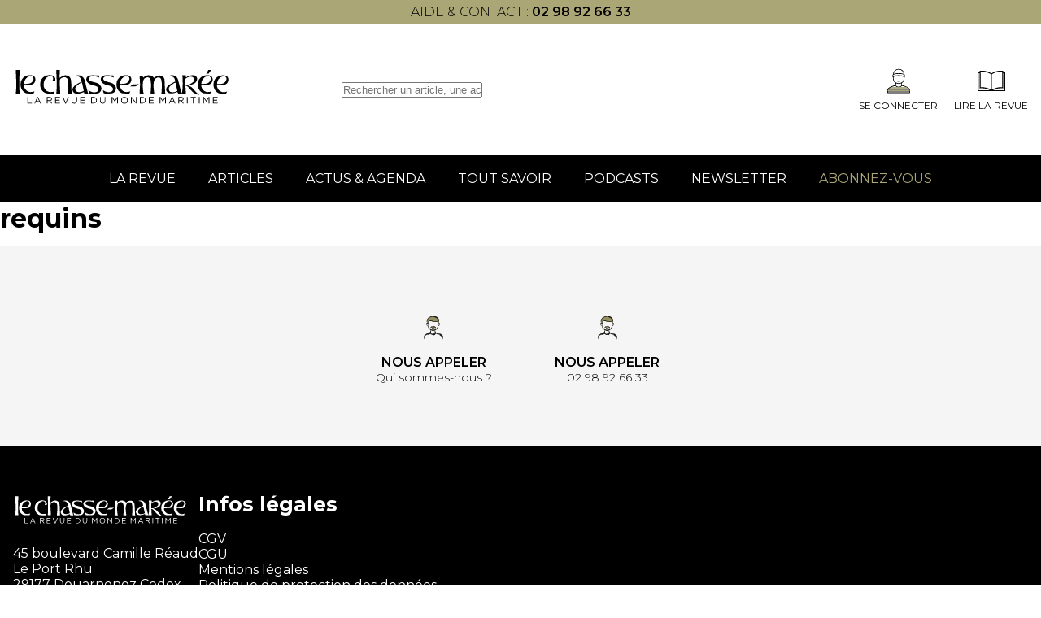

--- FILE ---
content_type: text/html; charset=UTF-8
request_url: https://www.chasse-maree.com/tag/requins/
body_size: 5784
content:
<!doctype html><html lang="fr-FR"><head><meta charset="UTF-8"><meta name="viewport" content="width=device-width, initial-scale=1"><link rel="profile" href="https://gmpg.org/xfn/11"><link href="https://fonts.googleapis.com/css2?family=Montserrat:wght@300;400;500;600;700;800&display=swap"
 rel="stylesheet" media="print" onload="this.media='all'"><meta name='robots' content='noindex, follow' /><style>img:is([sizes="auto" i], [sizes^="auto," i]) { contain-intrinsic-size: 3000px 1500px }</style> <script data-cfasync="false" data-pagespeed-no-defer>var gtm4wp_datalayer_name = "dataLayer";
	var dataLayer = dataLayer || [];</script> <title>requins - Chasse Marée</title><meta property="og:locale" content="fr_FR" /><meta property="og:type" content="article" /><meta property="og:title" content="requins - Chasse Marée" /><meta property="og:url" content="https://www.chasse-maree.com/tag/requins/" /><meta property="og:site_name" content="Chasse Marée" /><meta name="twitter:card" content="summary_large_image" /> <script type="application/ld+json" class="yoast-schema-graph">{"@context":"https://schema.org","@graph":[{"@type":"CollectionPage","@id":"https://www.chasse-maree.com/tag/requins/","url":"https://www.chasse-maree.com/tag/requins/","name":"requins - Chasse Marée","isPartOf":{"@id":"https://www.chasse-maree.com/#website"},"primaryImageOfPage":{"@id":"https://www.chasse-maree.com/tag/requins/#primaryimage"},"image":{"@id":"https://www.chasse-maree.com/tag/requins/#primaryimage"},"thumbnailUrl":"https://www.chasse-maree.com/wp-content/uploads/2022/08/BIOS_2453412.jpg","breadcrumb":{"@id":"https://www.chasse-maree.com/tag/requins/#breadcrumb"},"inLanguage":"fr-FR"},{"@type":"ImageObject","inLanguage":"fr-FR","@id":"https://www.chasse-maree.com/tag/requins/#primaryimage","url":"https://www.chasse-maree.com/wp-content/uploads/2022/08/BIOS_2453412.jpg","contentUrl":"https://www.chasse-maree.com/wp-content/uploads/2022/08/BIOS_2453412.jpg","width":1920,"height":1280,"caption":"Requin soyeux (Carcharhinus falciformis) au coucher du soleil, Œle Socorro, Mexique, Pacifique Est."},{"@type":"BreadcrumbList","@id":"https://www.chasse-maree.com/tag/requins/#breadcrumb","itemListElement":[{"@type":"ListItem","position":1,"name":"Accueil","item":"https://www.chasse-maree.com/"},{"@type":"ListItem","position":2,"name":"requins"}]},{"@type":"WebSite","@id":"https://www.chasse-maree.com/#website","url":"https://www.chasse-maree.com/","name":"Chasse Marée","description":"La revue du monde maritime","publisher":{"@id":"https://www.chasse-maree.com/#organization"},"potentialAction":[{"@type":"SearchAction","target":{"@type":"EntryPoint","urlTemplate":"https://www.chasse-maree.com/?s={search_term_string}"},"query-input":{"@type":"PropertyValueSpecification","valueRequired":true,"valueName":"search_term_string"}}],"inLanguage":"fr-FR"},{"@type":"Organization","@id":"https://www.chasse-maree.com/#organization","name":"Chasse marée","url":"https://www.chasse-maree.com/","logo":{"@type":"ImageObject","inLanguage":"fr-FR","@id":"https://www.chasse-maree.com/#/schema/logo/image/","url":"https://www.chasse-maree.com/wp-content/uploads/2022/05/logo-header.svg","contentUrl":"https://www.chasse-maree.com/wp-content/uploads/2022/05/logo-header.svg","width":368,"height":49,"caption":"Chasse marée"},"image":{"@id":"https://www.chasse-maree.com/#/schema/logo/image/"}}]}</script> <link rel="alternate" type="application/rss+xml" title="Chasse Marée &raquo; Flux" href="https://www.chasse-maree.com/feed/" /><link rel="alternate" type="application/rss+xml" title="Chasse Marée &raquo; Flux des commentaires" href="https://www.chasse-maree.com/comments/feed/" /><link rel="alternate" type="application/rss+xml" title="Chasse Marée &raquo; Flux de l’étiquette requins" href="https://www.chasse-maree.com/tag/requins/feed/" /><link rel='stylesheet' id='ax_wpmembers_css-css' href='https://www.chasse-maree.com/wp-content/plugins/ax_wpmembers/views/assets/css/style.css?ver=6.7.4' media='all' /><link rel='stylesheet' id='wp-block-library-css' href='https://www.chasse-maree.com/wp-includes/css/dist/block-library/style.min.css?ver=6.7.4' media='all' /><style id='safe-svg-svg-icon-style-inline-css'>.safe-svg-cover{text-align:center}.safe-svg-cover .safe-svg-inside{display:inline-block;max-width:100%}.safe-svg-cover svg{height:100%;max-height:100%;max-width:100%;width:100%}</style><style id='classic-theme-styles-inline-css'>/*! This file is auto-generated */
.wp-block-button__link{color:#fff;background-color:#32373c;border-radius:9999px;box-shadow:none;text-decoration:none;padding:calc(.667em + 2px) calc(1.333em + 2px);font-size:1.125em}.wp-block-file__button{background:#32373c;color:#fff;text-decoration:none}</style><link rel='stylesheet' id='hide-admin-bar-based-on-user-roles-css' href='https://www.chasse-maree.com/wp-content/plugins/hide-admin-bar-based-on-user-roles/public/css/hide-admin-bar-based-on-user-roles-public.css?ver=4.0.0' media='all' /><link rel='stylesheet' id='ax-style-css' href='https://www.chasse-maree.com/wp-content/cache/autoptimize/1/css/autoptimize_single_b2a45cd0ffb10181a45cfa4b776e6130.css' media='all' /><link rel='stylesheet' id='ax-select-css' href='https://www.chasse-maree.com/wp-content/themes/chassemaree22/assets/libs/tom-select.bootstrap5.min.css' media='all' /><link rel='stylesheet' id='ax-footer-css' href='https://www.chasse-maree.com/wp-content/cache/autoptimize/1/css/autoptimize_single_2b74118705a9f09979f8e6ef6f9ac9e3.css?ver=1.0' media='all' /><link rel='stylesheet' id='ax-loop-css' href='https://www.chasse-maree.com/wp-content/themes/chassemaree22/dist/style.loop.css?ver=1.0' media='all' /><link rel='stylesheet' id='ax-archive-css' href='https://www.chasse-maree.com/wp-content/themes/chassemaree22/dist/style.archive.css?ver=1.0' media='all' /><link rel='stylesheet' id='wp-members-css' href='https://www.chasse-maree.com/wp-content/plugins/wp-members/assets/css/forms/generic-no-float.min.css?ver=3.4.9.7' media='all' /><link rel='stylesheet' id='tablepress-default-css' href='https://www.chasse-maree.com/wp-content/cache/autoptimize/1/css/autoptimize_single_9bae56f46cb8d01d16bc7087bd985c35.css?ver=3.0.1' media='all' /><link rel='stylesheet' id='bsfrt_frontend-css' href='https://www.chasse-maree.com/wp-content/plugins/read-meter/assets/css/bsfrt-frontend-css.min.css?ver=1.0.9' media='all' /> <script src="https://www.chasse-maree.com/wp-includes/js/jquery/jquery.min.js?ver=3.7.1" id="jquery-core-js"></script> <script defer src="https://www.chasse-maree.com/wp-content/cache/autoptimize/1/js/autoptimize_single_49cea0a781874a962879c2caca9bc322.js?ver=4.0.0" id="hide-admin-bar-based-on-user-roles-js"></script> <link rel="https://api.w.org/" href="https://www.chasse-maree.com/wp-json/" /><link rel="alternate" title="JSON" type="application/json" href="https://www.chasse-maree.com/wp-json/wp/v2/tags/2625" />  <script data-cfasync="false" data-pagespeed-no-defer type="text/javascript">var dataLayer_content = {"pagePostType":"post","pagePostType2":"tag-post"};
	dataLayer.push( dataLayer_content );</script> <script data-cfasync="false">(function(w,d,s,l,i){w[l]=w[l]||[];w[l].push({'gtm.start':
new Date().getTime(),event:'gtm.js'});var f=d.getElementsByTagName(s)[0],
j=d.createElement(s),dl=l!='dataLayer'?'&l='+l:'';j.async=true;j.src=
'//www.googletagmanager.com/gtm.js?id='+i+dl;f.parentNode.insertBefore(j,f);
})(window,document,'script','dataLayer','GTM-MJ23WK6');</script> <link rel="icon" href="https://www.chasse-maree.com/wp-content/uploads/2022/08/favicon-2.png" sizes="32x32" /><link rel="icon" href="https://www.chasse-maree.com/wp-content/uploads/2022/08/favicon-2.png" sizes="192x192" /><link rel="apple-touch-icon" href="https://www.chasse-maree.com/wp-content/uploads/2022/08/favicon-2.png" /><meta name="msapplication-TileImage" content="https://www.chasse-maree.com/wp-content/uploads/2022/08/favicon-2.png" /><meta name="google-site-verification" content="sfGBX-8-Gzuxqd6Ov6OjeayEX_GHEjcpD-mk7bOi7Nk" /></head><body class="archive tag tag-requins tag-2625 wp-custom-logo"> <noscript><iframe src="https://www.googletagmanager.com/ns.html?id=GTM-MJ23WK6" height="0" width="0" style="display:none;visibility:hidden" aria-hidden="true"></iframe></noscript><div id="page" class="site"><header id="masthead" class="header"><div class="row header-topbar"><div class="container"><p style="text-align: center;">aide &amp; contact : <strong><a href="tel:+330298926633">02 98 92 66 33</a></strong></p></div></div><div class="row header-top"><div class="container header-wrapper"><div id="toggle-menu"><div></div></div><div class="site-branding"> <a href="https://www.chasse-maree.com/" class="custom-logo-link" rel="home"><img width="461" height="83" src="https://www.chasse-maree.com/wp-content/uploads/2022/06/logo-2.svg" class="custom-logo" alt="Chasse Marée" decoding="async" /></a></div><div class="header-search"><form role="search" method="GET" id="searchform" action="https://www.chasse-maree.com/"> <input type="text" value="" name="s" id="s"
 placeholder="Rechercher un article, une actualité..."/></form></div><div class="header-top--right"><div class="header-mobile-search-icon"></div> <a rel="nofollow" class="icon-block" href="https://www.chasse-maree.com/auth/sso/?login=1" target="_self"> <img src="https://www.chasse-maree.com/wp-content/themes/chassemaree22/assets/img/svg/membre.svg" alt=""><div>Se connecter</div> </a> <a href="https://www.ouest-france.fr/premium/magazine/magazine-chasse-maree/" class="icon-block"> <img src="https://www.chasse-maree.com/wp-content/themes/chassemaree22/assets/img/svg/magazine.svg"
 alt="magazine"><div>Lire la Revue</div> </a></div></div></div><div class="row header-search"><form role="search" method="GET" id="searchform" action="https://www.chasse-maree.com/"> <input type="text" value="" name="s" id="s"
 placeholder="Rechercher un article, une actualité..."/></form></div><div class="row header-bottom"><div class="container flex wrapper-mdd"><div class="menu-menu-1-container"><ul id="menu-menu-1" class="menu-principal"><li id="menu-item-63765" class="menu-item menu-item-type-custom menu-item-object-custom menu-item-63765"><a href="https://www.ouest-france.fr/premium/magazine/magazine-chasse-maree/">La revue<span class='toggle'></span></a></li><li id="menu-item-32504" class="menu-item menu-item-type-post_type menu-item-object-page current_page_parent menu-item-32504"><a href="https://www.chasse-maree.com/articles/">Articles<span class='toggle'></span></a></li><li id="menu-item-33542" class="menu-item menu-item-type-post_type menu-item-object-page menu-item-33542"><a href="https://www.chasse-maree.com/actualites-agenda/">Actus &#038; Agenda<span class='toggle'></span></a></li><li id="menu-item-57524" class="menu-item menu-item-type-post_type menu-item-object-page menu-item-57524"><a href="https://www.chasse-maree.com/tout-savoir/">Tout savoir<span class='toggle'></span></a></li><li id="menu-item-57069" class="menu-item menu-item-type-post_type menu-item-object-page menu-item-57069"><a href="https://www.chasse-maree.com/gens-de-mer/">Podcasts<span class='toggle'></span></a></li><li id="menu-item-64244" class="menu-item menu-item-type-custom menu-item-object-custom menu-item-64244"><a href="https://www.ouest-france.fr/premium/magazine/magazine-chasse-maree/newsletter/?utm_source=chasse-maree&#038;utm_medium=header&#038;utm_campaign=newsletter">Newsletter<span class='toggle'></span></a></li><li id="menu-item-63424" class="menu-item menu-item-type-custom menu-item-object-custom menu-item-63424"><a href="https://abonnement.ouest-france.fr/chasse-maree/?utm_source=chassemaree&#038;utm_medium=header_chassemaree&#038;utm_campaign=hpabochassemaree">Abonnez-vous<span class='toggle'></span></a></li></ul></div><div class="menu-menu-principal-mobile-container"><ul id="menu-menu-principal-mobile" class="menu-principal-mobile"><li id="menu-item-63764" class="menu-item menu-item-type-custom menu-item-object-custom menu-item-63764"><a href="https://www.ouest-france.fr/premium/magazine/magazine-chasse-maree/">La revue<span class='toggle'></span></a></li><li id="menu-item-34767" class="menu-item menu-item-type-post_type menu-item-object-page current_page_parent menu-item-34767"><a href="https://www.chasse-maree.com/articles/">Articles<span class='toggle'></span></a></li><li id="menu-item-34768" class="menu-item menu-item-type-post_type menu-item-object-page menu-item-34768"><a href="https://www.chasse-maree.com/actualites-agenda/">Actus &#038; Agenda<span class='toggle'></span></a></li><li id="menu-item-34769" class="menu-item menu-item-type-taxonomy menu-item-object-savoirs menu-item-34769"><a href="https://www.chasse-maree.com/savoirs/pratiques/">Tout savoir<span class='toggle'></span></a></li><li id="menu-item-64243" class="menu-item menu-item-type-custom menu-item-object-custom menu-item-64243"><a href="https://www.ouest-france.fr/premium/magazine/magazine-chasse-maree/newsletter/?utm_source=chasse-maree&#038;utm_medium=header&#038;utm_campaign=newsletter">Newsletter<span class='toggle'></span></a></li><li id="menu-item-63425" class="menu-item menu-item-type-custom menu-item-object-custom menu-item-63425"><a href="https://abonnement.ouest-france.fr/chasse-maree/?utm_source=chassemaree&#038;utm_medium=header_chassemaree&#038;utm_campaign=hpabochassemareehttps://abonnement.ouest-france.fr/chasse-maree/">Abonnez-vous<span class='toggle'></span></a></li></ul></div><div id="connect-mobile"> <a rel="nofollow" class="icon-block" href="https://www.chasse-maree.com/auth/sso/?login=1" target="_self"> <img src="https://www.chasse-maree.com/wp-content/themes/chassemaree22/assets/img/svg/membre.svg" alt=""><div>Se connecter</div> </a></div><div id="ax-mdd"><div data-dd="dd_revue" class="dd_revue"><div class="dd-section-title">La revue</div><div class="section-grid"><div class="single-insert"
 style="background-image: url(https://www.chasse-maree.com/wp-content/uploads/2022/05/IMG_1392bandeau-240.jpg)"><div class="insert-title">Le numéro du moment</div><p>Découvrez le sommaire du numéro actuellement en kiosque</p> <a href="https://www.chasse-maree.com/"
 class="btn btn-primary" >Découvrir</a></div><div class="single-insert"
 style="background-image: url(https://www.chasse-maree.com/wp-content/uploads/2022/05/17192420_10155463587592971_7156142543986962223_o.jpg)"><div class="insert-title">Les archives du Chasse-Marée</div><p>Retrouvez 40 d'archives et plus de 2500 articles en quelques clics</p> <a href="https://www.chasse-maree.com/articles/"
 class="btn btn-primary" >Découvrir plus</a></div><div class="single-insert"
 style="background-image: url(https://www.chasse-maree.com/wp-content/uploads/2022/05/19577153_1140909682675802_7968054051634370597_o.jpg)"><div class="insert-title">Acheter les anciens numéros</div><p>Complétez votre collection ou trouver le numéro que vous souhaitez avec nos archives papier</p> <a href="https://www.chasse-maree.com/boutique/589-archives"
 class="btn btn-primary" >Découvrir</a></div></div></div></div></div></div></header><main><main id="primary" class="site-main"><header class="page-header"><h1 class="page-title">requins</h1></header></main></main><section id="reassurances_section"><div class="container reassurances-container"><div class="reassurances swiper" id="reassurances"><div class="swiper-wrapper"><div class="reassurance swiper-slide"><div class="image"> <img src="https://www.chasse-maree.com/wp-content/themes/chassemaree22/assets/img/svg/insurance-appel.svg"
 alt="insurance-appel"></div><div class="content"><div class="title">Nous appeler</div><div class="subtitle">Qui sommes-nous ?</div></div></div><div class="reassurance swiper-slide"><div class="image"> <img src="https://www.chasse-maree.com/wp-content/themes/chassemaree22/assets/img/svg/insurance-appel.svg"
 alt="insurance-appel"></div><div class="content"><div class="title">Nous appeler</div><div class="subtitle">02 98 92 66 33</div></div></div></div><div class="swiper-pagination"></div></div></div></section><footer id="colophon" class="footer" data-intobs data-intobs-css="footer"><div class="container footer__top" style="justify-content: flex-start; gap: 100px; border-bottom: 0;"><div class="footer__infos footer__block flow"> <img src="https://www.chasse-maree.com/wp-content/themes/chassemaree22/assets/img/svg/logo-footer.svg"
 alt="logo chasse marée"><div class="address"><p>45 boulevard Camille Réaud<br /> Le Port Rhu<br /> 29177 Douarnenez Cedex<br /> Tél : <a href="tel:0298926633">02 98 92 66 33</a></p><p><a>Modifier mes choix cookies</a></p></div> <a href="/cdn-cgi/l/email-protection#a1c2cecfd5c0c2d5e1c2c9c0d2d2c48cccc0d3c4c48fc7d3" class="mail"><span class="__cf_email__" data-cfemail="30535f5e44515344705358514343551d5d514255551e5642">[email&#160;protected]</span></a> <img src="https://www.chasse-maree.com/wp-content/themes/chassemaree22/assets/img/svg/logo_ouest_france.svg" alt=""></div><div class="footer__block"><div class="footer__block--title">Infos légales</div><div class="footer__block--list"><div class="menu-footer-infos-legales-container"><ul id="menu-footer-infos-legales" class="menu"><li id="menu-item-86" class="menu-item menu-item-type-custom menu-item-object-custom menu-item-86"><a href="https://www.chasse-maree.com/conditions-generales-de-vente-chasse-maree/">CGV</a></li><li id="menu-item-63742" class="menu-item menu-item-type-custom menu-item-object-custom menu-item-63742"><a href="https://media.ouest-france.fr/v1/documents/76a1487d2b84a6ffd3b00567feaaf91a-cgu-fusion-infoconnect-royaume-of-jdlo-v-13-02-2024.pdf">CGU</a></li><li id="menu-item-87" class="menu-item menu-item-type-custom menu-item-object-custom menu-item-87"><a href="https://www.chasse-maree.com/mentions-legales/">Mentions légales</a></li><li id="menu-item-89" class="menu-item menu-item-type-custom menu-item-object-custom menu-item-89"><a href="https://www.ouest-france.fr/politique-de-protection-des-donnees-personnelles/">Politique de protection des données</a></li><li id="menu-item-90" class="menu-item menu-item-type-custom menu-item-object-custom menu-item-90"><a href="https://www.chasse-maree.com/politique-cookies/">Politique de cookies</a></li></ul></div></div></div></div></footer></div> <script data-cfasync="false" src="/cdn-cgi/scripts/5c5dd728/cloudflare-static/email-decode.min.js"></script><script defer src="https://www.chasse-maree.com/wp-content/cache/autoptimize/1/js/autoptimize_single_a0d18f20e509c5d67226e6f9e835de21.js?ver=1.0" id="ax-js"></script> <script defer id="ax-js-after" src="[data-uri]"></script> <script defer data-no-optimize="1" src="https://www.chasse-maree.com/wp-content/plugins/perfmatters/vendor/instant-page/pminstantpage.min.js?ver=2.3.6" id="perfmatters-instant-page-js"></script> <script defer src="[data-uri]"></script> <script defer src="https://static.cloudflareinsights.com/beacon.min.js/vcd15cbe7772f49c399c6a5babf22c1241717689176015" integrity="sha512-ZpsOmlRQV6y907TI0dKBHq9Md29nnaEIPlkf84rnaERnq6zvWvPUqr2ft8M1aS28oN72PdrCzSjY4U6VaAw1EQ==" data-cf-beacon='{"version":"2024.11.0","token":"c515d3eee53b486b859cfe779824be74","r":1,"server_timing":{"name":{"cfCacheStatus":true,"cfEdge":true,"cfExtPri":true,"cfL4":true,"cfOrigin":true,"cfSpeedBrain":true},"location_startswith":null}}' crossorigin="anonymous"></script>
</body></html>

--- FILE ---
content_type: text/css
request_url: https://www.chasse-maree.com/wp-content/cache/autoptimize/1/css/autoptimize_single_b2a45cd0ffb10181a45cfa4b776e6130.css
body_size: 14638
content:
@keyframes slide-in-bottom{from{opacity:0;transform:translateY(-40px)}to{opacity:1;transform:translateY(0)}}@keyframes slide-in-left{from{opacity:0;transform:translateX(40px)}to{opacity:1;transform:translateX(0)}}@keyframes slide-in-right{from{opacity:0;transform:translateX(-40px)}to{opacity:1;transform:translateX(0)}}*,*:before,*:after{margin:0;padding:0;box-sizing:border-box}::selection{background:#aaa676;color:#fff}ul,ol{list-style:none}body{font-family:"Montserrat",sans-serif;background:#fff}a{text-decoration:none}h1,h2,h3,h4,h5,h6{margin-bottom:15px}.text-center{text-align:center}#breadcrumb{margin:2em 0;font-size:.875rem}#breadcrumb .breadcrumb_last{font-weight:500;margin-left:.4em}#breadcrumb a{margin-right:.4em;opacity:.3;color:initial}#breadcrumb a:hover{opacity:1}.stretched-link:after{content:"";position:absolute;top:0;left:0;height:100%;width:100%}.lien-gris{display:inline-block;color:#707070;text-decoration:underline;font-size:.9em}.lien-gris:hover{color:#444}.container{padding:0 1em;width:100%;max-width:1400px;margin:0 auto}.container-large{max-width:1520px}.container-medium{max-width:1156px}.container-small{max-width:710px}.container-fluid{max-width:none;overflow:hidden}.flow>:where(:not(:first-of-type)){margin-top:var(--flow-spacer,1rem)}a.read-more{display:block;text-decoration:underline}@media screen and (max-width:768px){.read-more-mobile a.read-more{display:block}.read-more-mobile .open span{max-height:3000px;opacity:1}.read-more-mobile span{display:block;max-height:0;opacity:0;overflow:hidden}}.img-credits{display:none}.title{text-transform:uppercase}@media screen and (max-width:740px){.section-title{text-align:center}}.title-after{font-size:2.1875rem;font-weight:800;line-height:1.1em;letter-spacing:.06em;text-transform:uppercase;position:relative}@media screen and (max-width:740px){.title-after{font-size:1.5625rem}}@media screen and (min-width:1000px){.title-after{margin-bottom:70px;margin-top:-150px}}.title-after:before{content:attr(data-text);position:absolute;width:max-content;text-align:center;top:25%;left:50%;transform:translate(-50%,-50%);font-size:10rem;font-weight:700;opacity:.05}@media screen and (max-width:1160px){.title-after:before{content:unset}}.card-title{font-size:1.5625rem;font-weight:700;line-height:1em;margin:.3em 0 1rem;display:block}@media screen and (max-width:740px){.card-title{font-size:1.25rem}}.post-tag{display:inline-block;font-size:.875rem;line-height:1.3em;background:#000;padding:2px 10px;color:#fff}.btn-secondary:hover{color:#000;background-color:#fff}#primary.search-page{padding-top:30px}@media screen and (max-width:992px){#primary.search-page .section-title{flex-direction:column;font-size:1.5625rem}#primary.search-page .section-title:after,#primary.search-page .section-title:before{display:none}}div#dfclassic{left:50% !important;transform:translateX(-50%)}.aligncenter{display:block;margin:0 auto}.newsletter form>div .ginput_container_email{height:unset !important}.newsletter form>div input[type=submit],.newsletter form>div input[type=text],.newsletter form>div .ginput_container_email{margin-bottom:0 !important;font-family:"Montserrat",sans-serif}.newsletter form>div input[type=submit],.newsletter form>div input[type=text]{height:100%}.newsletter form>div input[type=text]{padding:9.7px !important;border-top-right-radius:0;border-bottom-right-radius:0;border-right:0;border-color:#fff;color:#fff;background-color:rgba(0,0,0,0)}@media screen and (max-width:568px){.newsletter form>div input[type=text]{border-radius:20px;border-right:inherit}}#comments .comments-title{margin-bottom:40px}#comments a{text-decoration:underline;color:#444}#comments .comment-metadata>a:first-of-type{text-decoration:none}#comments .comment-author.vcard{display:flex;align-items:center;gap:5px;margin-bottom:10px}#comments .comment-author.vcard img{margin-right:10px}#comments .comment-list{margin-bottom:30px}#comments .comment-list li+li{margin-top:30px}#comments .comment-content{margin:15px 0}#comments .required-field-message{display:none}#comments .comment-form-comment{margin:25px 0;display:flex;flex-direction:column;gap:10px}#comments .form-submit input#submit{display:block;padding:10px 30px;font-weight:500;border-radius:20px;text-transform:uppercase;width:fit-content;font-family:"Montserrat",sans-serif;font-size:.875rem;line-height:1.3em;border-color:#aaa676;background:#aaa676;color:#fff}#comments .form-submit input#submit:hover,#comments .form-submit input#submit:focus,#comments .form-submit input#submit:active{border-color:#000;background:#000;color:#fff}#comments textarea{padding:9.7px}.header .site-branding img{max-width:268px}.header-top{padding:2.3125rem 0}.header-top>.container{display:flex;justify-content:space-between;align-items:center}.header-topbar{background:#aaa676;padding:.3125rem 0;text-align:center;text-transform:uppercase;font-weight:300}.header-topbar strong{font-weight:600}.header-topbar a{color:#000}.header-top--right{display:flex}.header-top--right a+a{margin-left:20px}.header-top--right .icon-block{display:flex;flex-direction:column;align-items:center;text-transform:uppercase;color:#000;font-size:.75rem}.header-top--right .icon-block img{margin-bottom:.3125rem;height:35px;max-width:34px;transition:transform .2s cubic-bezier(.53,.01,.42,1.11)}.header-top--right .icon-block:hover img{transform:translateY(-3px)}.header-search,.header .row.header-search{position:relative;min-width:40%}.header-search input[type=submit],.header .row.header-search input[type=submit]{background:url(//www.chasse-maree.com/wp-content/themes/chassemaree22/dist/../assets/img/svg/search.svg);background-size:cover;font-size:0;position:absolute;width:20px;height:20px;right:20px;top:50%;transform:translateY(-50%)}.header-search input[type=submit]::placeholder,.header .row.header-search input[type=submit]::placeholder{color:#707070}.header .row.header-search{max-height:0;overflow:hidden;transition:max-height .2s ease-in-out;position:relative;display:flex;justify-content:center}.header .row.header-search form{flex-grow:1;position:relative;padding:10px;margin-bottom:10px}.header .row.header-search form input[type=search]{position:relative;width:100%}.header .row.header-search form input[type=submit]{top:calc(50% + 10px)}.header-bottom{background:#000}.header-bottom ul,.header-bottom #connect-mobile{text-transform:uppercase}.header-bottom ul a,.header-bottom #connect-mobile a{color:#fff;display:block;padding:1.25em}.header-bottom #connect-mobile{display:none}.header-bottom>ul>li:first-of-type a{display:flex;align-items:center;justify-content:center}.header-bottom>ul>li:first-of-type a:before{content:"";position:relative;display:inline-block;height:16px;width:16px;background-color:#fff;margin-right:.5em;box-shadow:inset 0 22px 0 -20px #fff,inset 0 27px 0 -20px #000,inset 0 29px 0 -20px #fff,inset 0 34px 0 -20px #000,inset 0 36px 0 -20px #fff}.header-bottom ul{display:flex;justify-content:center}.header-bottom ul>li:last-of-type a{color:#aaa676}.header-bottom ul>li{z-index:8000;position:relative;display:block;text-align:center}.header-bottom ul>li:not(:first-child):not(:last-child) a:hover{background:#aaa676}@media screen and (max-width:992px){.header-bottom ul>li{width:100%;text-align:left}.header-bottom ul>li.menu-item-has-children a{display:flex;width:100%;justify-content:space-between;align-items:center}.header-bottom ul>li.menu-item-has-children a span.toggle{content:"";padding:1em;display:inline-block;width:15px;height:15px;transform:rotate(0);transition:transform .2s ease-in-out;background:url(//www.chasse-maree.com/wp-content/themes/chassemaree22/dist/../assets/img/svg/arrow-right-white.svg) center/5px no-repeat}.header-bottom ul>li.menu-item-has-children a span.toggle.active{transform:rotate(90deg)}}.header-bottom ul>li>ul{pointer-events:none;position:absolute;top:100%;left:0;background:#fff;z-index:8500;flex-direction:column;transform:translateY(-10px);opacity:0;transition:opacity .2s ease,transform .2s ease;border-radius:3px}.header-bottom ul>li>ul a{padding:1.5em}.header-bottom ul>li>ul>li:first-of-type a:before{content:none}@media screen and (max-width:992px){.header-bottom ul>li>ul{position:relative;display:block;top:unset;left:unset;overflow:hidden;padding:0;opacity:1;transform:none}}.header-bottom ul>li>ul li+li{margin-block-start:10px}.header-bottom ul>li>ul li a,.header-bottom ul>li>ul li:last-of-type a{color:#000;font-size:.75rem;white-space:nowrap}.header-bottom ul>li:hover>ul{display:flex;opacity:1;transform:translateY(0);pointer-events:visible}.header #toggle-menu{height:40px;align-items:center;cursor:pointer;display:none;--width:22px;--space:-10px;--border-width:2px}@media screen and (max-width:992px){.header #toggle-menu{display:flex}}.header #toggle-menu>div{position:relative;width:var(--width);height:var(--border-width);background:#000}.header #toggle-menu>div:after,.header #toggle-menu>div:before{position:absolute;content:"";width:var(--width);height:var(--border-width);background:#000;transition:transform .5s}.header #toggle-menu>div:after{top:var(--space)}.header #toggle-menu>div:before{bottom:var(--space)}.header #toggle-menu.active>div{background:rgba(0,0,0,0)}.header #toggle-menu.active>div:after{transform:rotate(45deg);top:0}.header #toggle-menu.active>div:before{transform:rotate(-45deg);bottom:0}@media screen and (max-width:992px){.header-bottom{max-height:0;overflow:hidden;transition:max-height .2s ease-in-out}.header-bottom ul>li,.header-bottom #connect-mobile{display:block;padding-block:10px;border-top:1px solid #444}.header-bottom ul>li>ul,.header-bottom #connect-mobile>ul{background-color:rgba(0,0,0,0)}.header-bottom ul>li>ul>li:not(li.menu-item-has-children),.header-bottom #connect-mobile>ul>li:not(li.menu-item-has-children){border:0;padding-block:5px;margin:0}.header-bottom ul>li>ul>li:not(li.menu-item-has-children):first-of-type,.header-bottom #connect-mobile>ul>li:not(li.menu-item-has-children):first-of-type{margin-block-start:10px}.header-bottom ul>li>ul>li:not(li.menu-item-has-children) a,.header-bottom ul>li>ul>li:not(li.menu-item-has-children):last-of-type a,.header-bottom #connect-mobile>ul>li:not(li.menu-item-has-children) a,.header-bottom #connect-mobile>ul>li:not(li.menu-item-has-children):last-of-type a{color:#fff}.header-bottom ul>li>ul>li:not(li.menu-item-has-children) a span.toggle,.header-bottom ul>li>ul>li:not(li.menu-item-has-children):last-of-type a span.toggle,.header-bottom #connect-mobile>ul>li:not(li.menu-item-has-children) a span.toggle,.header-bottom #connect-mobile>ul>li:not(li.menu-item-has-children):last-of-type a span.toggle{display:none}.header-bottom ul{flex-direction:column;align-items:flex-start}.header-top--right .icon-block{font-size:0;margin-left:0}.header-top--right .icon-block img{height:25px;margin:0}}@media screen and (max-width:768px){.header-search:not(.row.header-search){display:none}.header-mobile-search-icon{height:25px;width:25px;background:url(//www.chasse-maree.com/wp-content/themes/chassemaree22/dist/../assets/img/svg/search.svg)}}@media screen and (max-width:576px){.header-top{padding:11px 0}.header-topbar{font-size:14px}.header-top--right{gap:15px}.header .site-branding img{max-width:165px}.header-bottom{font-size:14px}}.wrapper-mdd{position:relative}.wrapper-mdd .menu-principal{display:flex}@media screen and (max-width:740px){.wrapper-mdd .menu-principal{display:none}}.wrapper-mdd .menu-principal-mobile{display:none}@media screen and (max-width:740px){.wrapper-mdd .menu-principal-mobile{display:block}}.wrapper-mdd #ax-mdd{z-index:500;display:block;width:100%;position:absolute;bottom:0;left:0;transform:translateY(100%)}.wrapper-mdd #ax-mdd [data-dd]{pointer-events:none;position:absolute;top:0;left:0;width:1092px;max-width:100%;padding:1.6em 2.2em 1.4em;background:#fff;transform:translateY(-10px);opacity:0;transition:all .2s ease}.wrapper-mdd #ax-mdd [data-dd].active{pointer-events:visible;opacity:1;transform:translateY(0)}.wrapper-mdd #ax-mdd [data-dd] .dd-section-title{padding-bottom:.3em;position:relative;font-family:"Montserrat",sans-serif;font-size:.875rem;font-weight:600;text-transform:uppercase}.wrapper-mdd #ax-mdd [data-dd] .dd-section-title:after{content:"";position:absolute;bottom:0;left:0;width:275px;max-width:100%;height:1px;background:#000}.wrapper-mdd #ax-mdd [data-dd] .section-grid{padding:1em 0 .8em;display:flex;gap:20px}.wrapper-mdd #ax-mdd [data-dd] .section-grid .single-insert{width:100%;display:flex;flex-direction:column;justify-content:center;position:relative;z-index:0;padding:3.6em min(4%,6em);background:center/cover no-repeat}.wrapper-mdd #ax-mdd [data-dd] .section-grid .single-insert:before{pointer-events:none;content:"";z-index:-1;position:absolute;top:0;left:0;width:100%;height:100%;background:rgba(0,0,0,.34)}.wrapper-mdd #ax-mdd [data-dd] .section-grid .single-insert>*{z-index:10}.wrapper-mdd #ax-mdd [data-dd] .section-grid .single-insert .insert-title,.wrapper-mdd #ax-mdd [data-dd] .section-grid .single-insert p{color:#fff}.wrapper-mdd #ax-mdd [data-dd] .section-grid .single-insert .insert-title{margin-bottom:.1em;font-size:1.375rem;font-weight:600}.wrapper-mdd #ax-mdd [data-dd] .section-grid .single-insert p{font-size:.875rem}.wrapper-mdd #ax-mdd [data-dd] .section-grid .single-insert .btn{margin-top:.7em}.header-sticky{position:fixed;width:100%;z-index:100;top:0}.header-sticky .header-topbar{display:none}.header-sticky .header-top{padding:.25rem 0;background:#fff;transition:padding ease .3s}.header-sticky .header-top .header-top--right a>div{display:none}#actu-libre,.videos,.actualites-terms{background:linear-gradient(to bottom,#f5f5f5 80%,transparent 80%);padding-top:200px;margin-top:-100px;margin-bottom:60px;overflow-x:hidden}#actu-libre .wrapper-swiper-arrows,.videos .wrapper-swiper-arrows,.actualites-terms .wrapper-swiper-arrows{position:relative}#actu-libre .wrapper-swiper-arrows .wrapper-arrows,.videos .wrapper-swiper-arrows .wrapper-arrows,.actualites-terms .wrapper-swiper-arrows .wrapper-arrows{position:absolute;top:0;left:0;height:100%;width:100%}#actu-libre .wrapper-swiper-arrows .wrapper-arrows .swiper-button-prev,.videos .wrapper-swiper-arrows .wrapper-arrows .swiper-button-prev,.actualites-terms .wrapper-swiper-arrows .wrapper-arrows .swiper-button-prev{left:-10px;transform:translateX(-100%)}#actu-libre .wrapper-swiper-arrows .wrapper-arrows .swiper-button-next,.videos .wrapper-swiper-arrows .wrapper-arrows .swiper-button-next,.actualites-terms .wrapper-swiper-arrows .wrapper-arrows .swiper-button-next{right:-10px;transform:translateX(100%)}@media screen and (max-width:1500px){#actu-libre .wrapper-swiper-arrows .wrapper-arrows,.videos .wrapper-swiper-arrows .wrapper-arrows,.actualites-terms .wrapper-swiper-arrows .wrapper-arrows{position:relative;display:flex;justify-content:center}#actu-libre .wrapper-swiper-arrows .wrapper-arrows .swiper-button-prev,#actu-libre .wrapper-swiper-arrows .wrapper-arrows .swiper-button-next,.videos .wrapper-swiper-arrows .wrapper-arrows .swiper-button-prev,.videos .wrapper-swiper-arrows .wrapper-arrows .swiper-button-next,.actualites-terms .wrapper-swiper-arrows .wrapper-arrows .swiper-button-prev,.actualites-terms .wrapper-swiper-arrows .wrapper-arrows .swiper-button-next{transform:none}#actu-libre .wrapper-swiper-arrows .wrapper-arrows>*,.videos .wrapper-swiper-arrows .wrapper-arrows>*,.actualites-terms .wrapper-swiper-arrows .wrapper-arrows>*{position:relative;top:unset;bottom:unset;right:unset;left:unset}}@media screen and (max-width:992px){#actu-libre,.videos,.actualites-terms{margin-top:0;padding-top:65px;background:linear-gradient(to bottom,#f5f5f5 70%,transparent 70%)}}#actu-libre a.btn,.videos a.btn,.actualites-terms a.btn{display:block;margin:45px auto 0}#actu-libre .section-title,.videos .section-title,.actualites-terms .section-title{text-align:center;margin-bottom:45px}#actu-libre .container,.videos .container,.actualites-terms .container{position:relative}#actu-libre .container:before,.videos .container:before,.actualites-terms .container:before{content:"";position:absolute;width:100vw;height:100%;background-image:url(//www.chasse-maree.com/wp-content/themes/chassemaree22/dist/../assets/img/svg/le-chasse-maree.svg);top:0;left:50%;transform:translate(-50%,calc(-205px/1.3));background-size:contain;background-repeat:no-repeat;opacity:.04}@media screen and (max-width:1200px){#actu-libre .container:before,.videos .container:before,.actualites-terms .container:before{top:8%}}@media screen and (max-width:992px){#actu-libre .container:before,.videos .container:before,.actualites-terms .container:before{top:22%}}@media screen and (max-width:768px){#actu-libre .container:before,.videos .container:before,.actualites-terms .container:before{top:20%}}@media screen and (max-width:576px){#actu-libre .container:before,.videos .container:before,.actualites-terms .container:before{top:19%}}#actu-libre .container .swiper-button-prev,#actu-libre .container .swiper-button-next,.videos .container .swiper-button-prev,.videos .container .swiper-button-next,.actualites-terms .container .swiper-button-prev,.actualites-terms .container .swiper-button-next{width:33px;height:33px;border:1px solid #000;border-radius:50%}@media screen and (min-width:991px){#actu-libre .container .swiper-button-prev,#actu-libre .container .swiper-button-next,.videos .container .swiper-button-prev,.videos .container .swiper-button-next,.actualites-terms .container .swiper-button-prev,.actualites-terms .container .swiper-button-next{width:60px;height:60px}#actu-libre .container .swiper-button-prev:after,#actu-libre .container .swiper-button-next:after,.videos .container .swiper-button-prev:after,.videos .container .swiper-button-next:after,.actualites-terms .container .swiper-button-prev:after,.actualites-terms .container .swiper-button-next:after{font-size:32px}}#actu-libre .container .swiper-button-prev:after,#actu-libre .container .swiper-button-next:after,.videos .container .swiper-button-prev:after,.videos .container .swiper-button-next:after,.actualites-terms .container .swiper-button-prev:after,.actualites-terms .container .swiper-button-next:after{color:#000;font-size:16px;line-height:0}@media screen and (max-width:1500px){#actu-libre .container .swiper-button-prev,#actu-libre .container .swiper-button-next,.videos .container .swiper-button-prev,.videos .container .swiper-button-next,.actualites-terms .container .swiper-button-prev,.actualites-terms .container .swiper-button-next{top:100%;margin-block-start:30px}}#actu-libre .container .swiper-button-prev,.videos .container .swiper-button-prev,.actualites-terms .container .swiper-button-prev{left:-40px}@media screen and (min-width:991px){#actu-libre .container .swiper-button-prev,.videos .container .swiper-button-prev,.actualites-terms .container .swiper-button-prev{left:-60px}}@media screen and (max-width:1500px){#actu-libre .container .swiper-button-prev,.videos .container .swiper-button-prev,.actualites-terms .container .swiper-button-prev{left:40%}}@media screen and (max-width:576px){#actu-libre .container .swiper-button-prev,.videos .container .swiper-button-prev,.actualites-terms .container .swiper-button-prev{left:35%}}#actu-libre .container .swiper-button-next,.videos .container .swiper-button-next,.actualites-terms .container .swiper-button-next{right:-40px}@media screen and (min-width:991px){#actu-libre .container .swiper-button-next,.videos .container .swiper-button-next,.actualites-terms .container .swiper-button-next{right:-60px}}@media screen and (max-width:1500px){#actu-libre .container .swiper-button-next,.videos .container .swiper-button-next,.actualites-terms .container .swiper-button-next{right:40%}}@media screen and (max-width:576px){#actu-libre .container .swiper-button-next,.videos .container .swiper-button-next,.actualites-terms .container .swiper-button-next{right:35%}}#actu-libre .swiper .swiper-slide,.videos .swiper .swiper-slide,.actualites-terms .swiper .swiper-slide{position:relative}#actu-libre .swiper .swiper-slide .post-tag,.videos .swiper .swiper-slide .post-tag,.actualites-terms .swiper .swiper-slide .post-tag{position:absolute;z-index:50;top:25px;left:0}#actu-libre .swiper .swiper-slide .slide-background-image,.videos .swiper .swiper-slide .slide-background-image,.actualites-terms .swiper .swiper-slide .slide-background-image{position:relative;height:100%;width:100%}@supports(aspect-ratio:1.5){#actu-libre .swiper .swiper-slide .slide-background-image,.videos .swiper .swiper-slide .slide-background-image,.actualites-terms .swiper .swiper-slide .slide-background-image{aspect-ratio:.74}}@supports not (aspect-ratio:1.5){#actu-libre .swiper .swiper-slide .slide-background-image,.videos .swiper .swiper-slide .slide-background-image,.actualites-terms .swiper .swiper-slide .slide-background-image{resize:horizontal;padding-bottom:148%}}#actu-libre .swiper .swiper-slide .slide-background-image img,.videos .swiper .swiper-slide .slide-background-image img,.actualites-terms .swiper .swiper-slide .slide-background-image img{object-fit:cover;height:100%;width:100%;display:block}@supports not (aspect-ratio:1.5){#actu-libre .swiper .swiper-slide .slide-background-image img,.videos .swiper .swiper-slide .slide-background-image img,.actualites-terms .swiper .swiper-slide .slide-background-image img{position:absolute;top:0;left:0;right:0;bottom:0}}#actu-libre .swiper .swiper-slide .slide-background-image:after,.videos .swiper .swiper-slide .slide-background-image:after,.actualites-terms .swiper .swiper-slide .slide-background-image:after{content:"";position:absolute;top:0;left:0;right:0;bottom:0;background:linear-gradient(to top,rgba(0,0,0,.75),transparent)}@media screen and (max-width:576px){#actu-libre .swiper .swiper-slide,.videos .swiper .swiper-slide,.actualites-terms .swiper .swiper-slide{transition:opacity .2s ease}#actu-libre .swiper .swiper-slide-prev,.videos .swiper .swiper-slide-prev,.actualites-terms .swiper .swiper-slide-prev{opacity:0}}#actu-libre .swiper .swiper-slide .content,.videos .swiper .swiper-slide .content,.actualites-terms .swiper .swiper-slide .content{position:absolute;width:100%;z-index:10;bottom:0;color:#fff;text-align:center;padding:25px}#actu-libre .swiper .swiper-slide .content .title,.videos .swiper .swiper-slide .content .title,.actualites-terms .swiper .swiper-slide .content .title{font-size:1.25rem;line-height:1.4;text-transform:unset;font-weight:700;padding-bottom:35px;margin-bottom:17px;border-bottom:1px solid rgba(255,255,255,.5)}@media screen and (max-width:740px){#actu-libre .swiper .swiper-slide .content .title,.videos .swiper .swiper-slide .content .title,.actualites-terms .swiper .swiper-slide .content .title{font-size:1rem}}#actu-libre .swiper .swiper-slide .content .date,.videos .swiper .swiper-slide .content .date,.actualites-terms .swiper .swiper-slide .content .date{text-transform:uppercase}@media screen and (max-width:1160px){#actu-libre.videos .swiper-button-next,#actu-libre.videos .swiper-button-prev,.videos.videos .swiper-button-next,.videos.videos .swiper-button-prev,.actualites-terms.videos .swiper-button-next,.actualites-terms.videos .swiper-button-prev{display:none}}.actualites-terms{margin-block-start:170px;background:0 0;padding-top:0;margin-bottom:100px;overflow-x:hidden}@media screen and (max-width:768px){.actualites-terms{margin-top:60px}}.actualites-terms .container:before{content:none}.actualites-terms .swiper .content{font-size:1.25rem;line-height:1.4;font-weight:700}@media screen and (max-width:740px){.actualites-terms .swiper .content{font-size:1rem}}#actu-libre{margin-top:0}body.home{overflow-x:hidden;--animation-time:.6s;--animation-timing:cubic-bezier(.39,.19,.33,.65)}@media screen and (max-width:768px){body.home .swiper{overflow-x:hidden}}.post .post__content .cat>a:not(:first-of-type){display:none}.post .post__content .meta-post{text-transform:uppercase;margin-bottom:1em}.post .post__content .meta-post .cat a{position:relative;z-index:101;background:#e1e1e1;color:#828282}.post .post__content .meta-post .post__magazine a{position:relative;z-index:101;color:#000}.post .post__content .meta-post span,.post .post__content .meta-post a{display:inline-block}.post .post__content .meta-post>*:not(:last-child):after{content:"|";position:relative;display:inline-block;vertical-align:middle;font-size:1em;margin:0 .3em}@media screen and (max-width:992px){.post .post__content{padding:0;padding-block:2em}}#news{background:linear-gradient(to bottom,#f5f5f5 50%,transparent 50%)}@media screen and (max-width:992px){#news{background:linear-gradient(to bottom,#f5f5f5 65%,transparent 65%)}}#news .posts-grid{display:grid;grid-template-columns:repeat(5,1fr);grid-template-rows:repeat(4,1fr);gap:55px}#news .posts-grid .post{position:relative;display:flex;flex-direction:column;align-self:center;animation:slide-in-right var(--animation-time) forwards var(--animation-timing);opacity:0;--margin-post:2em;--margin-top:100px}#news .posts-grid .post a:after{content:"";position:absolute;top:0;left:0;width:100%;height:100%;z-index:100}#news .posts-grid .post:first-child{grid-area:1/1/6/4}#news .posts-grid .post:nth-child(2){grid-area:1/4/3/6;animation-delay:var(--animation-time)}#news .posts-grid .post:nth-child(3){grid-area:3/4/5/6;animation-delay:calc(var(--animation-time)*2)}#news .posts-grid .post .post__content{padding:1em !important;width:calc(100% - var(--margin-post)*2);margin-left:var(--margin-post);margin-right:var(--margin-post);margin-top:calc(var(--margin-top)*-1)}#news .posts-grid .post .post-tag{margin-block-start:20px}#news .posts-grid .post .card-title{color:#000;margin-bottom:1rem;display:block}#news .posts-grid .post .post__top{overflow:hidden;aspect-ratio:1;clip-path:polygon(0 100%,0 0,100% 0,100% 100%,calc(100% - var(--margin-post)) 100%,calc(100% - var(--margin-post)) calc(100% - var(--margin-top)),var(--margin-post) calc(100% - var(--margin-top)),var(--margin-post) 100%)}#news .posts-grid .post .post__top img{display:block;height:100%;width:100%;object-fit:cover}@media screen and (max-width:1000px){#news .posts-grid{grid-template-columns:repeat(1,1fr);grid-template-rows:unset;padding-top:5em}#news .posts-grid .post{--margin-post:1em;grid-area:unset !important}}#news .btn.btn-primary{position:relative;z-index:10;margin:40px auto}.last-revue{display:flex;width:100vw;margin:10em 0;padding:0 !important;max-height:385px}@media screen and (max-width:1500px){.last-revue{margin-block-start:150px;max-height:unset;margin-block-end:0}}@media screen and (max-width:1200px){.last-revue{flex-direction:column}}.last-revue__left{position:relative;width:66.66%}@media screen and (max-width:1200px){.last-revue__left{width:100%;flex:1 1 300px}}.last-revue__left--bg{width:100%;height:100%}.last-revue__left--bg img{object-fit:cover;width:100%;height:100%}.last-revue__left--revue{position:absolute;top:50%;left:50%;transform:translate(-70%,-70%);height:105%}@media screen and (max-width:1200px){.last-revue__left--revue{transform:translate(-50%,-45%) rotate(-5deg);height:120%}.last-revue__left--revue img{height:100%;object-fit:contain}}.last-revue__right{background-color:#000;width:33.33%;color:#fff;display:flex;justify-content:center;flex-direction:column;padding:5vw}@media screen and (max-width:1200px){.last-revue__right{width:100%;margin-block-start:-15px;align-items:center;flex:1 1 300px;text-align:center}}.last-revue__title{font-size:2.1875rem;font-weight:800;line-height:1.1em;letter-spacing:.06em}@media screen and (max-width:740px){.last-revue__title{font-size:1.5625rem}}.last_posts{margin-block-start:175px}@media screen and (max-width:1500px){.last_posts{margin-block-start:100px}}@media screen and (max-width:1200px){.last_posts{margin-block-start:50px}}.last_posts .post-loop__title.title{text-align:left}@media screen and (max-width:576px){.last_posts .post-loop__title.title{text-align:center}}.videos{background:0 0 !important;overflow:hidden;margin-block-start:100px;padding:4em 0}@media screen and (max-width:740px){.videos{padding:4em 0 0}}.videos .section-title{color:#fff;position:relative;z-index:10}.videos .container:after,.videos .container:before{content:none}.videos .wrapper--background{position:relative}.videos .wrapper--background:after{content:"";position:absolute;height:100vh;width:100vw;bottom:calc(50% - 55px);left:50%;transform:translateX(-50%);background:#000;pointer-events:none}@media screen and (max-width:1160px){.videos .wrapper--background:after{bottom:50%}}.videos .swiper-slide .wrapper-img{position:relative}@supports(aspect-ratio:1.5){.videos .swiper-slide .wrapper-img{aspect-ratio:1.5}}@supports not (aspect-ratio:1.5){.videos .swiper-slide .wrapper-img{resize:horizontal;padding-bottom:50%}}.videos .swiper-slide .wrapper-img:before{content:"";position:absolute;top:0;left:0;height:100%;width:100%;background:#000;opacity:.25;transition:opacity .2s ease-in-out}.videos .swiper-slide .wrapper-img:after{content:"";position:absolute;top:50%;left:50%;transform:translate(-50%,-50%);height:45px;width:45px;background:url(//www.chasse-maree.com/wp-content/themes/chassemaree22/dist/../assets/img/svg/youtube-play.svg) center/contain no-repeat;transition:transform .2s ease-in-out}.videos .swiper-slide .wrapper-img img{display:block;height:100%;width:100%;object-fit:cover}@supports not (aspect-ratio:1.5){.videos .swiper-slide .wrapper-img img{position:absolute;top:0;left:0;right:0;bottom:0}}.videos .swiper-slide .wrapper-img:hover:before{opacity:.6}.videos .swiper-slide .wrapper-img:hover:after{transform:translate(-50%,-50%) scale(1.2)}.videos .container .swiper-button-next,.videos .container .swiper-button-prev{height:55px;width:55px;color:#fff;top:50%;transform:translateY(-50%);border:1px solid #fff;margin:0}.videos .container .swiper-button-next:before,.videos .container .swiper-button-next:after,.videos .container .swiper-button-prev:before,.videos .container .swiper-button-prev:after{color:#fff}@media screen and (max-width:576px){.videos .container .swiper-button-next,.videos .container .swiper-button-prev{display:none}}.videos .container .swiper-button-prev{left:calc(-55px - 10px)}@media screen and (max-width:1500px){.videos .container .swiper-button-prev{left:10px}}.videos .container .swiper-button-next{right:calc(-55px - 10px)}@media screen and (max-width:1500px){.videos .container .swiper-button-next{right:10px}}.videos .post-loop__title{display:none}.videos .post-loop__title a{display:block;width:100%;text-align:center;padding:2em 0 1em}@media screen and (max-width:740px){.videos .post-loop__title{display:flex}}.section-tout-savoir{display:flex;justify-content:space-between}@media screen and (max-width:992px){.section-tout-savoir{flex-direction:column}}.section-tout-savoir .post-loop{max-width:80%;padding:0 150px 150px 0}@media screen and (max-width:1200px){.section-tout-savoir .post-loop{padding:0 100px 100px 0}}@media screen and (max-width:992px){.section-tout-savoir .post-loop{padding:50px 0 80px;max-width:inherit}}@media screen and (max-width:576px){.section-tout-savoir .post-loop__title{justify-content:center}}.section-tout-savoir .zone-en-continu{padding-bottom:4em}.section-tout-savoir .zone-en-continu .section-title{color:#000;display:block}@media screen and (max-width:992px){.section-tout-savoir .zone-en-continu .section-title{text-align:center}}.section-tout-savoir .zone-en-continu .go-of{display:block;width:133px;height:43px;background:rgba(0,0,0,0) url(//www.chasse-maree.com/wp-content/themes/chassemaree22/dist/../assets/img/svg/logo_ouest_france-red.svg) no-repeat 50% 50%/100% auto;margin-block-end:20px}@media screen and (max-width:992px){.section-tout-savoir .zone-en-continu .go-of{margin-inline:auto}}.section-tout-savoir .zone-en-continu .onglets-dma ul{margin:0;padding:.6em 0;list-style-type:none}.section-tout-savoir .zone-en-continu .onglets-dma ul li article{margin-block-end:1.5em;position:relative}.section-tout-savoir .zone-en-continu .onglets-dma ul li article:before{content:"";position:absolute;left:.5em;top:19px;bottom:10px;width:1px;background:#d4d4d4;height:calc(100% - 1.5em + 5px)}.section-tout-savoir .zone-en-continu .onglets-dma ul li article a{display:block;padding-left:5em;color:#000;font-size:.88em}.section-tout-savoir .zone-en-continu .onglets-dma ul li .metadata{position:absolute;color:#878787;font-size:.8em;top:3px}.section-tout-savoir .zone-en-continu .onglets-dma ul li .icon-date{display:inline-block;vertical-align:middle;width:16px;height:16px;background:rgba(0,0,0,0) url(//www.chasse-maree.com/wp-content/themes/chassemaree22/dist/../assets/img/svg/heure-slider.svg) no-repeat 50% 50%/contain}.section-tout-savoir .zone-en-continu .onglets-dma ul li .meta-time{display:inline-block;vertical-align:middle}.section-tout-savoir .zone-en-continu .fb_iframe_widget{max-height:600px;overflow:hidden}@media screen and (max-width:992px){.section-tout-savoir .zone-en-continu .fb_iframe_widget{display:block;margin-inline:auto}.section-tout-savoir .zone-en-continu .fb_iframe_widget>span{display:block;margin-inline:auto}}.section-la-maison{display:flex;padding-top:80px;padding-bottom:160px;justify-content:center}@media screen and (max-width:1200px){.section-la-maison{flex-direction:column}}.section-la-maison__left{padding-top:30px;aspect-ratio:1.5;height:452px}.section-la-maison__left img{height:100%;width:100%;object-fit:cover}@media screen and (max-width:1200px){.section-la-maison__left{padding-top:0}}@media screen and (max-width:576px){.section-la-maison__left{height:unset}}.section-la-maison__right{width:40%;position:relative}@media screen and (min-width:1200px){.section-la-maison__right{padding-left:30px}}@media screen and (max-width:1200px){.section-la-maison__right{display:flex;flex-direction:column;align-items:center;width:100%;text-align:center;margin-top:30px}}.section-la-maison__right .section-title.title{margin-block-end:0;max-width:350px}@media screen and (max-width:1200px){.section-la-maison__right .section-title.title{max-width:unset}}.section-la-maison__right .subtitle{color:#444}.section-la-maison__right--top{position:relative;z-index:3}.section-la-maison__right--bottom{position:absolute;top:50%;transform:translateY(calc(-50% + 15px));padding:60px 20px 60px 60px;margin-inline-start:-90px;background-color:#fff}.section-la-maison__right--bottom p{padding-block-end:20px}@media screen and (max-width:1200px){.section-la-maison__right--bottom{position:relative;transform:translateY(0);margin-inline-start:0;padding:0}.section-la-maison__right--bottom p{padding-block:20px}.section-la-maison__right--bottom .btn{margin-inline:auto}}@media screen and (max-width:768px){.section-la-maison__right--bottom p{text-align:left}}.section-seo{padding-block-end:250px;background-image:url(//www.chasse-maree.com/wp-content/themes/chassemaree22/dist/../assets/img/seo-bienvenue.jpg);background-repeat:no-repeat;background-position:right bottom}@media screen and (max-width:992px){.section-seo{padding-block-end:350px}}.section-seo__content{color:#444}.section-seo__content .section-title.title{margin-bottom:0;color:#000}.section-seo__content .subtitle{text-align:center;color:#666;margin-block-end:20px}.section-seo__content--text{columns:3}.section-seo__content--text>a{display:none;text-decoration:underline;color:#444;margin-block-start:20px}@media screen and (max-width:992px){.section-seo__content--text{columns:2}}@media screen and (max-width:768px){.section-seo__content--text{columns:1}}body.page-template-abonnement main{display:grid}@media screen and (max-width:992px){body.page-template-abonnement section{max-width:100vw}}body.page-template-abonnement #subscribe-zone{background-color:#fff}body.page-template-abonnement #subscribe-zone .section-title{color:#000;margin-bottom:15px;padding-bottom:0}body.page-template-abonnement #subscribe-zone .section-title+p{color:#000;max-width:960px;margin:0 auto 40px}@media screen and (max-width:576px){body.page-template-abonnement #subscribe-zone .subscribes{grid-template-columns:1fr}}body.page-template-abonnement #subscribe-zone .subscribes .subscribe{color:#000;border:2px solid #444;padding-top:35px;padding-bottom:35px}body.page-template-abonnement #subscribe-zone .subscribes .subscribe img{margin:0 auto 22px}body.page-template-abonnement #subscribe-zone .subscribes .subscribe__title{font-weight:700;font-size:1.5rem}@media screen and (max-width:992px){body.page-template-abonnement #subscribe-zone .subscribes .subscribe__title{font-size:1.125rem}}body.page-template-abonnement #subscribe-zone .subscribes .subscribe__description{max-width:210px;text-align:center;font-weight:300;font-size:1.25rem;margin:25px auto 0}@media screen and (max-width:992px){body.page-template-abonnement #subscribe-zone .subscribes .subscribe__description{font-size:1rem}}body.page-template-abonnement #subscribe-zone .subscribes .subscribe__price{font-weight:400;font-size:1.25rem}body.page-template-abonnement .section-avantage{padding:90px 0;background-color:#f5f5f5}body.page-template-abonnement .section-avantage .section-title{margin-bottom:15px}body.page-template-abonnement .section-avantage .subtitle{text-align:center;font-size:1.25rem;text-transform:uppercase;font-weight:500}body.page-template-abonnement .section-avantage .avantages{--gap:35px;margin-top:90px;display:flex;justify-content:space-between;gap:var(--gap);flex-wrap:wrap}@media screen and (max-width:992px){body.page-template-abonnement .section-avantage .avantages{--gap:20px;row-gap:calc(var(--gap)*2)}}@media screen and (max-width:576px){body.page-template-abonnement .section-avantage .avantages{--gap:10px;flex-direction:column;row-gap:calc(var(--gap)*4)}}body.page-template-abonnement .section-avantage .avantages .avantage{position:relative;padding:50px 20px 0;text-align:center;border:2px solid #aaa676;flex:0 0 calc(20% - var(--gap));border-radius:20px}@media screen and (max-width:992px){body.page-template-abonnement .section-avantage .avantages .avantage{flex:0 0 calc(50% - var(--gap))}}@media screen and (max-width:576px){body.page-template-abonnement .section-avantage .avantages .avantage{flex:0 0 1}}body.page-template-abonnement .section-avantage .avantages .avantage:before{content:attr(data-number);position:absolute;top:0;left:50%;transform:translate(-50%,-50%);font-size:1.25rem;font-weight:700;width:60px;height:60px;display:flex;justify-content:center;align-items:center;border-radius:50%;border:2px solid #aaa676;background-color:#f5f5f5;z-index:2;color:#aaa676}body.page-template-abonnement .section-avantage .avantages .avantage__title{font-weight:700;margin:10px 0}body.page-template-abonnement .section-avantage .avantages .avantage__description{font-size:14px;margin-bottom:20px}body.page-template-abonnement section.avantage-abonnement-1{margin-top:90px;padding-bottom:90px;border-bottom:1px solid;color:#444}@media screen and (max-width:992px){body.page-template-abonnement section.avantage-abonnement-1{grid-row-start:2;margin-top:0;margin-bottom:20px}}@media screen and (min-width:768px){body.page-template-abonnement section.avantage-abonnement-1 p{font-size:1.125rem}}body.page-template-abonnement section.avantage-abonnement-1 a{display:block;margin-top:30px;color:#000;text-decoration:underline;font-weight:700}body.page-template-abonnement section.compare-abonnement{margin-top:110px;margin-bottom:110px;overflow-y:hidden}@media screen and (min-width:992px){body.page-template-abonnement section.compare-abonnement{display:block;padding-inline:40px}}@media screen and (max-width:992px){body.page-template-abonnement section.compare-abonnement{margin-top:60px;margin-bottom:60px}}body.page-template-abonnement section.compare-abonnement .section-title{margin-bottom:40px}@media screen and (max-width:992px){body.page-template-abonnement section.compare-abonnement .section-title{text-align:center}}body.page-template-abonnement section.compare-abonnement table{overflow-y:scroll}body.page-template-abonnement section.compare-abonnement caption{display:none}body.page-template-abonnement section.compare-abonnement th,body.page-template-abonnement section.compare-abonnement td{border:1px solid #707070;font-weight:500}body.page-template-abonnement section.compare-abonnement img{max-width:18px;margin-inline:auto;display:block}body.page-template-abonnement section.compare-abonnement img.unchecked{max-width:15px;opacity:.1}body.page-template-abonnement section.compare-abonnement thead th{background-color:unset;text-align:center;padding:20px 26px}body.page-template-abonnement section.compare-abonnement thead th div:first-of-type{font-weight:700;font-size:1.125rem;line-height:1.4}@media screen and (max-width:740px){body.page-template-abonnement section.compare-abonnement thead th div:first-of-type{font-size:1rem}}body.page-template-abonnement section.compare-abonnement thead th div:last-of-type{font-weight:400;color:#aaa676;font-size:1rem;line-height:1.125em;display:flex;flex-direction:column}body.page-template-abonnement section.compare-abonnement thead th div:last-of-type span{color:#444;font-weight:300;font-size:.875rem;line-height:1.3em}body.page-template-abonnement section.compare-abonnement thead th div:last-of-type br{display:none}body.page-template-abonnement section.compare-abonnement thead th:nth-of-type(even){background-color:#f5f5f5}body.page-template-abonnement section.compare-abonnement thead th:first-of-type{opacity:0;border-top:none;border-left:none}body.page-template-abonnement section.compare-abonnement tr:hover{background-color:unset}body.page-template-abonnement section.compare-abonnement tr td{padding:20px 36px;vertical-align:middle;text-align:center;font-weight:500;font-size:.875rem;line-height:1.3em}@media screen and (max-width:992px){body.page-template-abonnement section.compare-abonnement tr td{padding:20px 30px}}body.page-template-abonnement section.compare-abonnement tr td:first-of-type{text-align:left;font-weight:300;color:#444;max-width:235px}@media screen and (max-width:992px){body.page-template-abonnement section.compare-abonnement tr td:first-of-type{min-width:220px}}body.page-template-abonnement section.compare-abonnement tr td:nth-of-type(even){background-color:#f5f5f5}body.page-template-abonnement section.compare-abonnement tr:last-of-type td{background-color:rgba(0,0,0,0);border:0;padding:20px 0}body.page-template-abonnement section.compare-abonnement tr:last-of-type td a{display:block;margin-left:auto;margin-right:auto;padding:10px 25px}.actualites-nav{display:flex;justify-content:center;margin-bottom:50px}.actualites-nav ul{display:flex;padding:0 15px}.actualites-nav ul li:not(li:last-of-type):after{content:"|";margin:0 15px;color:#c9c9c9}.actualites-nav ul li a{color:#444;font-weight:500;white-space:nowrap}@media screen and (max-width:992px){.actualites-nav ul{overflow-x:scroll;-ms-overflow-style:none;scrollbar-width:none}.actualites-nav ul::-webkit-scrollbar{display:none}}.page-template-page-news,.page-template-page-savoir{overflow-x:hidden}.page-template-page-news .actualites-nav+.post-loop,.page-template-page-savoir .actualites-nav+.post-loop{position:relative}@media screen and (max-width:992px){.page-template-page-news .actualites-nav+.post-loop .post-loop__title>a,.page-template-page-savoir .actualites-nav+.post-loop .post-loop__title>a{display:none}}.page-template-page-news .actualites-nav+.post-loop .posts,.page-template-page-savoir .actualites-nav+.post-loop .posts{grid-gap:30px}@media screen and (max-width:992px){.page-template-page-news .actualites-nav+.post-loop .posts,.page-template-page-savoir .actualites-nav+.post-loop .posts{grid-template-columns:1fr}.page-template-page-news .actualites-nav+.post-loop .posts .post:nth-of-type(1),.page-template-page-savoir .actualites-nav+.post-loop .posts .post:nth-of-type(1){display:none}}.page-template-page-news .actualites-nav+.post-loop .posts .post__content,.page-template-page-savoir .actualites-nav+.post-loop .posts .post__content{padding:0}@media screen and (max-width:992px){.page-template-page-news .actualites-nav+.post-loop .posts,.page-template-page-savoir .actualites-nav+.post-loop .posts{grid-gap:20px}.page-template-page-news .actualites-nav+.post-loop .posts .post__title,.page-template-page-savoir .actualites-nav+.post-loop .posts .post__title{font-size:16px}.page-template-page-news .actualites-nav+.post-loop .posts .post__excerpt,.page-template-page-news .actualites-nav+.post-loop .posts .see-all,.page-template-page-savoir .actualites-nav+.post-loop .posts .post__excerpt,.page-template-page-savoir .actualites-nav+.post-loop .posts .see-all{font-size:1.125rem}}.page-template-page-news .actualites-nav+.post-loop .posts .post:first-of-type,.page-template-page-savoir .actualites-nav+.post-loop .posts .post:first-of-type{grid-column:1/2;grid-row:1/4}.page-template-page-news .actualites-nav+.post-loop .posts .post:first-of-type .post__top,.page-template-page-savoir .actualites-nav+.post-loop .posts .post:first-of-type .post__top{aspect-ratio:1.16}.page-template-page-news .actualites-nav+.post-loop .posts .post:first-of-type .post__content,.page-template-page-savoir .actualites-nav+.post-loop .posts .post:first-of-type .post__content{margin-top:25px;transform:translateY(0);width:100%;padding:0}.page-template-page-news .actualites-nav+.post-loop .posts .post:first-of-type .post__excerpt,.page-template-page-savoir .actualites-nav+.post-loop .posts .post:first-of-type .post__excerpt{display:-webkit-box;-webkit-line-clamp:2;-webkit-box-orient:vertical;overflow:hidden}.page-template-page-news .actualites-nav+.post-loop .posts .post:not(.post:first-of-type),.page-template-page-savoir .actualites-nav+.post-loop .posts .post:not(.post:first-of-type){display:flex;flex-direction:row;justify-content:space-between;align-items:center;min-height:unset;padding-top:0}@media screen and (max-width:992px){.page-template-page-news .actualites-nav+.post-loop .posts .post:not(.post:first-of-type):nth-of-type(2n),.page-template-page-savoir .actualites-nav+.post-loop .posts .post:not(.post:first-of-type):nth-of-type(2n){flex-direction:row-reverse}}.page-template-page-news .actualites-nav+.post-loop .posts .post:not(.post:first-of-type) .post__top,.page-template-page-savoir .actualites-nav+.post-loop .posts .post:not(.post:first-of-type) .post__top{width:50%;height:fit-content;align-self:flex-start}@media screen and (max-width:992px){.page-template-page-news .actualites-nav+.post-loop .posts .post:not(.post:first-of-type) .post__top,.page-template-page-savoir .actualites-nav+.post-loop .posts .post:not(.post:first-of-type) .post__top{width:calc(50% - 5px);height:100%}}.page-template-page-news .actualites-nav+.post-loop .posts .post:not(.post:first-of-type) .post__content,.page-template-page-savoir .actualites-nav+.post-loop .posts .post:not(.post:first-of-type) .post__content{width:calc(50% - 30px);height:fit-content}@media screen and (max-width:992px){.page-template-page-news .actualites-nav+.post-loop .posts .post:not(.post:first-of-type) .post__content,.page-template-page-savoir .actualites-nav+.post-loop .posts .post:not(.post:first-of-type) .post__content{width:calc(50% - 5px)}}.page-template-page-news .actualites-nav+.post-loop .posts .post:not(.post:first-of-type) .post__excerpt,.page-template-page-savoir .actualites-nav+.post-loop .posts .post:not(.post:first-of-type) .post__excerpt{display:-webkit-box;-webkit-line-clamp:3;-webkit-box-orient:vertical;overflow:hidden}@media screen and (max-width:991px){.page-template-page-news .post-loop+.actualites-terms .section-title,.page-template-page-savoir .post-loop+.actualites-terms .section-title{margin-bottom:90px}}@media screen and (min-width:991px)and (max-width:1500px){.page-template-page-news .post-loop+.actualites-terms .section-title,.page-template-page-savoir .post-loop+.actualites-terms .section-title{margin-bottom:110px}}.page-template-page-news .post-loop+.actualites-terms .swiper .swiper-slide .slide-background-image:after,.page-template-page-savoir .post-loop+.actualites-terms .swiper .swiper-slide .slide-background-image:after{background:linear-gradient(to top,rgba(0,0,0,.5) 5%,transparent)}@media screen and (max-width:1500px){.page-template-page-news .post-loop+.actualites-terms .container .swiper-button-prev,.page-template-page-news .post-loop+.actualites-terms .container .swiper-button-next,.page-template-page-savoir .post-loop+.actualites-terms .container .swiper-button-prev,.page-template-page-savoir .post-loop+.actualites-terms .container .swiper-button-next{top:-90px}}@media screen and (min-width:991px)and (max-width:1500px){.page-template-page-news .post-loop+.actualites-terms .container .swiper-button-prev,.page-template-page-news .post-loop+.actualites-terms .container .swiper-button-next,.page-template-page-savoir .post-loop+.actualites-terms .container .swiper-button-prev,.page-template-page-savoir .post-loop+.actualites-terms .container .swiper-button-next{top:-110px}}.page-template-page-news .post-loop--wide:last-of-type,.page-template-page-savoir .post-loop--wide:last-of-type{margin:130px auto}@media screen and (max-width:992px){.page-template-page-news .post-loop--wide:last-of-type,.page-template-page-savoir .post-loop--wide:last-of-type{margin:60px 0}}body.archive.tax-news_category #posts-filters{margin-top:0}body.archive.tax-news_category #posts-filters #breadcrumb{margin-bottom:40px}body .savoirs #posts-filters{margin-block-start:50px}nav.savoirs-nav>ul{font-size:.875rem;line-height:1.3em}@media screen and (max-width:768px){nav.savoirs-nav>ul{text-align:center;margin-bottom:40px}}nav.savoirs-nav>ul a{color:#000}nav.savoirs-nav>ul li+li{margin-top:15px}nav.savoirs-nav>ul>li>a{text-transform:uppercase;font-weight:600}nav.savoirs-nav>ul li.children>a{position:relative;display:flex;width:fit-content}@media screen and (max-width:768px){nav.savoirs-nav>ul li.children>a{margin:0 auto}}nav.savoirs-nav>ul li.children>a:after{content:">";transform:rotate(90deg) scaleY(1.5);margin-left:10px;font-weight:400}nav.savoirs-nav>ul li.children.active>a:after{transform:rotate(-90deg) scaleY(1.5)}nav.savoirs-nav>ul li.active>a,nav.savoirs-nav>ul li a:hover{position:relative}nav.savoirs-nav>ul li.active>a:before,nav.savoirs-nav>ul li a:hover:before{position:absolute;content:"";width:100%;height:1px;background-color:#aaa676;top:calc(100% + 3px);left:0}nav.savoirs-nav>ul li ul{margin-block:15px;margin-left:15px}@media screen and (max-width:768px){nav.savoirs-nav>ul li ul{margin-left:0}}body .savoirs #posts-filters>.container .wrapper-sidebar-content{display:flex;flex-wrap:wrap}body .savoirs #posts-filters>.container .wrapper-sidebar-content .aside{width:30%;padding-right:1em}body .savoirs #posts-filters>.container .wrapper-sidebar-content .savoirs-posts{width:70%}body .savoirs #posts-filters>.container .wrapper-sidebar-content .top-title{padding-left:30%;width:100%;display:flex;flex-direction:column;align-items:center;justify-content:center;margin-bottom:40px}body .savoirs #posts-filters>.container .wrapper-sidebar-content .top-title .section-title{margin-bottom:10px}body .savoirs #posts-filters>.container .wrapper-sidebar-content .post-loop .posts{grid-template-columns:repeat(3,1fr)}@media screen and (max-width:992px){body .savoirs #posts-filters>.container .wrapper-sidebar-content .post-loop .posts{grid-template-columns:repeat(2,1fr)}}@media screen and (max-width:576px){body .savoirs #posts-filters>.container .wrapper-sidebar-content .post-loop .posts{grid-template-columns:1fr}}body .savoirs #posts-filters>.container .wrapper-sidebar-content .post-loop .posts .post .post__title,body .savoirs #posts-filters>.container .wrapper-sidebar-content .post-loop .posts .post .post__excerpt{display:-webkit-box;-webkit-box-orient:vertical;overflow:hidden}body .savoirs #posts-filters>.container .wrapper-sidebar-content .post-loop .posts .post .post__title{-webkit-line-clamp:2}body .savoirs #posts-filters>.container .wrapper-sidebar-content .post-loop .posts .post .post__excerpt{-webkit-line-clamp:3}@media screen and (max-width:768px){body .savoirs #posts-filters>.container .wrapper-sidebar-content{flex-direction:column}body .savoirs #posts-filters>.container .wrapper-sidebar-content .top-title{padding-left:0}body .savoirs #posts-filters>.container .wrapper-sidebar-content .aside,body .savoirs #posts-filters>.container .wrapper-sidebar-content .savoirs-posts{width:100%}body .savoirs #posts-filters>.container .wrapper-sidebar-content .aside{order:-1;margin-bottom:2em}}body.archive.tax-savoirs #posts-filters .container.advanced_search{margin-bottom:0}form input:not(input[type=submit]),form select{width:100%;padding:11px 20px;border-radius:20px;outline:none;border:1px solid #000;appearance:none}@media screen and (max-width:740px){form input:not(input[type=submit]),form select{width:100%}}.blog #posts-filters .container.advanced_search,.archive #posts-filters .container.advanced_search{flex-direction:row}.advanced_search{display:flex;justify-content:space-between;align-items:center;gap:30px}@media screen and (max-width:992px){.advanced_search{flex-wrap:wrap;gap:0}}.advanced_search .form-group{width:100%}.advanced_search .item{white-space:nowrap}.advanced_search select{background:url(//www.chasse-maree.com/wp-content/themes/chassemaree22/dist/../assets/img/svg/nav-arrow-low.svg) center right 1.4em/1.4em no-repeat;cursor:pointer}.advanced_search input:not(input[type=submit]),.advanced_search select,.advanced_search .ts-control{width:100%;padding-right:4em;font-family:"Montserrat",sans-serif;font-weight:300;background-color:#fff;color:#707070}.advanced_search .mot-cle input{background:url(//www.chasse-maree.com/wp-content/themes/chassemaree22/dist/../assets/img/svg/search.svg) center right 1em/2.4em no-repeat}@media screen and (max-width:992px){.advanced_search .form-group,.advanced_search input[type=submit]{width:100%;margin-top:1em}}.advanced_search>*,.advanced_search>*::placeholder{font-family:"Montserrat",sans-serif;font-size:.875rem;line-height:1.3em}.advanced_search .ts-control{border-color:#000;box-shadow:none;border-radius:20px;padding:8px 15px}button,input[type=submit]{outline:none;border:0;cursor:pointer}.btn{display:block;padding:10px 30px;font-weight:500;border-radius:20px;text-transform:uppercase;width:fit-content;font-family:"Montserrat",sans-serif;font-size:.875rem;line-height:1.3em}.btn-primary{border-color:#aaa676;background:#aaa676;color:#fff}.btn-primary:hover,.btn-primary:focus,.btn-primary:active{border-color:#000;background:#000;color:#fff}.btn-secondary{background:rgba(0,0,0,0);border:1px solid #fff;color:#fff}.btn-group{display:flex}.btn-group .btn+.btn{margin-left:15px}.newsletter{background-image:url(//www.chasse-maree.com/wp-content/themes/chassemaree22/dist/../assets/img/bg-cta-newsletter.jpg);padding-top:50px;padding-bottom:50px;color:#fff;text-align:center;margin-top:130px}@media screen and (max-width:992px){.newsletter{margin-top:50px}}.newsletter__title{text-transform:uppercase;margin-bottom:15px}.newsletter__description{font-size:1.25rem;line-height:1.4;width:min(450px,90%);margin-left:auto;margin-right:auto}@media screen and (max-width:740px){.newsletter__description{font-size:1rem}}.newsletter__description span{font-weight:700;color:#aaa676}@media screen and (min-width:992px){.newsletter__description:before{content:"";display:block;height:2px;width:110px;margin:0 auto;background-color:#fff;margin-bottom:15px}}.newsletter form{display:flex;justify-content:center;align-items:center;height:40px;margin-top:20px;width:100%;margin-inline:auto}@media screen and (max-width:568px){.newsletter form{flex-direction:column;gap:10px;height:unset}}.newsletter form .gform_body{width:min(500px,90%)}@media screen and (max-width:568px){.newsletter form .gform_footer{width:90%}}.newsletter form .top_label{padding:0 !important;margin-top:0 !important;height:100%}.newsletter form>div{height:100%}.newsletter form>div input[type=submit],.newsletter form>div input[type=text],.newsletter form>div .ginput_container_email{height:100%;margin-bottom:0 !important;font-family:"Montserrat",sans-serif}.newsletter form>div input[type=text]{border-top-right-radius:0;border-bottom-right-radius:0;border-right:0;border-color:#fff;color:#fff;background-color:rgba(0,0,0,0)}@media screen and (max-width:568px){.newsletter form>div input[type=text]{border-radius:20px;border-right:inherit}}.newsletter form>div input[type=submit]{background-color:#aaa676;padding-left:30px;padding-right:30px;border-radius:0 20px 20px 0;font-weight:500}@media screen and (max-width:568px){.newsletter form>div input[type=submit]{border-radius:20px;width:100%}}.section-title{font-size:2.1875rem;font-weight:800;line-height:1.1em;letter-spacing:.06em;margin-bottom:30px;text-transform:uppercase}@media screen and (max-width:740px){.section-title{font-size:1.5625rem}}.section-title.flag{display:flex;justify-content:center;align-items:center}.section-title.flag:after,.section-title.flag:before{content:"";position:relative;display:inline-block;height:20px;width:30px;background:url(//www.chasse-maree.com/wp-content/themes/chassemaree22/dist/../assets/img/svg/burger-title.svg) center/contain no-repeat;vertical-align:middle}.section-title.flag-white:after,.section-title.flag-white:before{background:url(//www.chasse-maree.com/wp-content/themes/chassemaree22/dist/../assets/img/svg/burger-title-w.svg)}.section-title.flag:after{margin-left:.5em}.section-title.flag:before{margin-right:.5em}@media screen and (max-width:768px){.section-title.flag:after,.section-title.flag:before{display:none}}.section-title.with-subtitle{margin-bottom:0}.section-title.with-subtitle+.section-subtitle{margin-bottom:30px}.section-subtitle{color:#444;font-weight:300;font-size:1rem;text-transform:initial}.post{position:relative;cursor:pointer;min-width:0}.post .wrapper--post-tag{display:flex;justify-content:space-between;align-items:center}.post .see-all{margin-top:1em}.post .see-all:after{content:attr(data-readmore);display:inline-block;position:relative;text-decoration:underline;margin-top:10px}.post a{text-decoration:none}.post a:after{position:absolute;top:0;left:0;width:100%;height:100%;z-index:5}@media screen and (max-width:740px){.post .post__content{padding:1.5em 0 !important}}body.blog .post-loop .post__title{text-overflow:ellipsis;overflow:hidden;margin-bottom:1rem;display:block}.post-loop .title{font-size:2.1875rem;font-weight:800;line-height:1.1em;letter-spacing:.06em;text-align:center;margin-bottom:35px}@media screen and (max-width:740px){.post-loop .title{font-size:1.5625rem}}.post-loop__title{display:flex;justify-content:space-between}.post-loop__title a{text-decoration:underline;font-family:"Montserrat",sans-serif;font-size:1rem;text-transform:none;font-weight:400;letter-spacing:normal;color:#000;transition:transform .2s ease-in-out;transform-origin:right top}.post-loop__title a:hover{transform:scale(1.05) translateZ(0)}@media screen and (max-width:992px){.post-loop__title a{display:none}}@media screen and (max-width:740px){.post-loop__title{display:block}}.post-loop .posts{display:grid;grid-template-columns:repeat(2,1fr);gap:20px;margin:2em 0}.post-loop .posts .post{min-width:0}@media screen and (max-width:768px){.post-loop .posts{grid-template-columns:1fr;gap:40px}}.post-loop--wide .posts .post .see-all,.post-loop--wide .posts .post .see-all:after{margin:0 !important}.post-loop--wide .posts .post:nth-of-type(1){grid-column:span 2}@media screen and (max-width:768px){.post-loop--wide .posts .post:nth-of-type(1){display:none}}.post-loop--wide .posts .post:nth-of-type(1) .post__top{height:auto}.post-loop--wide .posts .post:nth-of-type(1) .post__top img{aspect-ratio:2.5}.post-loop--wide .posts .post:nth-of-type(1) .post__content{width:calc(50% - 20px);padding:40px;transform:translateY(-50%);background:#fff}.post-loop--wide .posts .post:not(:first-child) .post__excerpt{display:-webkit-box;-webkit-line-clamp:2;-webkit-box-orient:vertical;overflow:hidden}.post-loop>.btn{display:block;margin:40px auto 0;width:fit-content}.post-loop .post{--postcard-height:460px;min-height:var(--postcard-height);color:#828282;position:relative;z-index:1}.post-loop .post a:after{content:"";position:absolute;top:0;left:0;width:100%;height:100%;z-index:2}.post-loop .post__top{width:100%;aspect-ratio:1.5;background-image:url(//www.chasse-maree.com/wp-content/themes/chassemaree22/dist/../assets/img/svg/default-bg.svg);background-position:center;background-size:75%;background-repeat:no-repeat;background-color:#ccc}.post-loop .post__top img{display:block;height:100%;width:100%;object-fit:cover}.post-loop .post__content{padding-top:1rem;font-size:1rem;line-height:1.125em}.post-loop .post__content .see-all{display:block;text-decoration:underline;margin-top:10px}.post-loop .post__content .post-tag{display:block;width:fit-content}.post-loop .post__title{color:#000}.post-loop .post__date{font-size:.875rem;line-height:1.3em}.post-loop .not-found{margin-bottom:100px;display:block;margin-left:auto;margin-right:auto;padding-top:3em}.blog .post-loop .posts,.archive .post-loop .posts{grid-row-gap:100px}@media screen and (max-width:740px){.blog .post-loop .posts,.archive .post-loop .posts{grid-row-gap:0}}#posts-filters{margin-bottom:50px}.blog #posts-filters .advanced_search,.archive #posts-filters .advanced_search{margin-bottom:50px}.blog #posts-filters .container,.archive #posts-filters .container{display:flex;flex-direction:column}.more-link{display:none}#subscribe-zone{position:relative;padding:50px 0;color:#fff;background:#000}@media screen and (max-width:740px){#subscribe-zone:before{content:"";position:absolute;top:5px;left:0;aspect-ratio:8.3;width:100vw;max-width:100%;transform:translateY(-100%);background:url(//www.chasse-maree.com/wp-content/themes/chassemaree22/dist/../assets/img/svg/le-chasse-maree.svg) center/contain no-repeat;opacity:.04}}#subscribe-zone .btn{margin:2em auto 0}#subscribe-zone .btn:hover{background:#fff;color:#000}#subscribe-zone .wrapper-login{display:flex;padding:2em 0 6em}#subscribe-zone .wrapper-login>*{position:relative;width:100%;padding:1em 3em;text-align:center}#subscribe-zone .wrapper-login>*:nth-child(2):after{content:"";position:absolute;top:0;left:0;width:1px;height:100%;background-color:rgba(255,255,255,.3)}@media screen and (max-width:740px){#subscribe-zone .wrapper-login{flex-direction:column;gap:30px;padding:0 0 5em}#subscribe-zone .wrapper-login>*:nth-child(2):after{content:none}}#subscribe-zone [class^=container]>.section-title{text-transform:uppercase;text-align:center;padding-bottom:30px}#subscribe-zone .subscribes{display:grid;grid-template-columns:repeat(3,1fr);gap:30px}#subscribe-zone .subscribes.page-abonnement{grid-template-columns:repeat(4,1fr)}@media screen and (max-width:992px){#subscribe-zone .subscribes.page-abonnement{grid-template-columns:repeat(2,1fr);gap:10px}}#subscribe-zone .subscribes.page-abonnement .subscribe{padding-inline:10px}#subscribe-zone .subscribes.page-abonnement .subscribe__title{font-size:22px}@media screen and (max-width:768px){#subscribe-zone .subscribes.page-abonnement .subscribe__title{font-size:16px}}@media screen and (max-width:768px){#subscribe-zone .subscribes.page-abonnement .subscribe__price{font-size:16px}#subscribe-zone .subscribes.page-abonnement .subscribe__block{width:80%;height:44px}#subscribe-zone .subscribes.page-abonnement .subscribe a.btn{font-size:.875rem;line-height:1.3em}}@media screen and (max-width:768px){#subscribe-zone .subscribes{grid-template-columns:1fr}}#subscribe-zone .subscribe{--flow-spacer:1.5rem;display:flex;flex-direction:column;justify-content:center;border-radius:10px;padding:4em .5em;text-align:center;border:1px solid rgba(255,255,255,.4)}#subscribe-zone .subscribe__title,#subscribe-zone .subscribe__price{display:flex;flex-direction:column;gap:5px;font-size:25px}#subscribe-zone .subscribe__title span,#subscribe-zone .subscribe__price span{font-size:.875rem;line-height:1.3em;text-transform:none}#subscribe-zone .subscribe__title{font-weight:500}#subscribe-zone .subscribe__title span{font-weight:300}#subscribe-zone .subscribe__price{color:#aaa676;font-weight:700}#subscribe-zone .subscribe__price span{font-weight:300}#subscribe-zone .subscribe__block{background:#c9c9c9;width:50%;height:70px;display:block;margin:var(--flow-spacer,1rem) auto}#reassurances_section{background-color:#f5f5f5}.reassurances-container{padding:75px 0}.reassurances>.swiper-wrapper{justify-content:center}.reassurances .reassurance{display:flex;flex-direction:column;align-items:center}.reassurances .reassurance .image img{height:50px}.reassurances .reassurance .content{display:flex;flex-direction:column;align-items:center}.reassurances .reassurance .content .title{font-size:1rem;line-height:1.125em;font-weight:600;margin-top:5px}.reassurances .reassurance .content .subtitle{font-size:.875rem;line-height:1.3em;font-weight:300}@media screen and (max-width:1200px){.reassurances .reassurance{padding-bottom:50px}}@media screen and (max-width:1200px){.reassurances .swiper-pagination-bullet{border:2px solid #000;background:rgba(0,0,0,0);width:10px;height:10px}.reassurances .swiper-pagination-bullet-active{background:#aaa676;border:2px solid rgba(0,0,0,0)}}section.abonnement-intro .background-intro,.abonnement-intro .background-intro,section.actualites-intro .background-intro,.actualites-intro .background-intro,section.intro-section .background-intro{padding:50px 120px;margin-top:30px;margin-bottom:60px;background-repeat:no-repeat;background-size:cover;color:#fff}@media screen and (max-width:576px){section.abonnement-intro .background-intro,.abonnement-intro .background-intro,section.actualites-intro .background-intro,.actualites-intro .background-intro,section.intro-section .background-intro{margin-bottom:30px}}@media screen and (min-width:992px){section.abonnement-intro .background-intro__description,.abonnement-intro .background-intro__description,section.actualites-intro .background-intro__description,.actualites-intro .background-intro__description,section.intro-section .background-intro__description{max-width:70%}}section.abonnement-intro .background-intro a,.abonnement-intro .background-intro a,section.actualites-intro .background-intro a,.actualites-intro .background-intro a,section.intro-section .background-intro a{color:#fff;text-decoration:underline}section.abonnement-intro .background-intro a.read-more,.abonnement-intro .background-intro a.read-more,section.actualites-intro .background-intro a.read-more,.actualites-intro .background-intro a.read-more,section.intro-section .background-intro a.read-more{display:block;padding-top:10px;color:#fff;text-decoration:underline}@media screen and (min-width:768px){section.abonnement-intro .background-intro a.read-more,.abonnement-intro .background-intro a.read-more,section.actualites-intro .background-intro a.read-more,.actualites-intro .background-intro a.read-more,section.intro-section .background-intro a.read-more{display:none}}@media screen and (max-width:768px){section.abonnement-intro .background-intro,.abonnement-intro .background-intro,section.actualites-intro .background-intro,.actualites-intro .background-intro,section.intro-section .background-intro{padding:50px 15px}}section.actualites-intro{text-align:center}section.actualites-intro #breadcrumb{text-align:left}.wp-pagenavi{display:flex;align-items:center;justify-content:center;margin:5em 0 1em}.wp-pagenavi *+*{margin-inline-start:10px}.wp-pagenavi a,.wp-pagenavi span{color:#000;width:36px;height:36px;display:flex;align-items:center;justify-content:center}.wp-pagenavi .current{padding:8.5px 15px;background-color:#000;color:#fff;border-radius:50%}.wp-pagenavi .previouspostslink,.wp-pagenavi .nextpostslink{position:relative;font-size:0}.wp-pagenavi .previouspostslink:after,.wp-pagenavi .nextpostslink:after{content:"";width:7px;height:14px;background-image:url(//www.chasse-maree.com/wp-content/themes/chassemaree22/dist/../assets/img/svg/arrow-right-black.svg);background-size:cover;background-repeat:no-repeat;display:block}.wp-pagenavi .previouspostslink{order:0;margin-inline-end:10px}.wp-pagenavi a:not(.previouspostslink):not(.nextpostslink),.wp-pagenavi span{order:1}.wp-pagenavi .nextpostslink{order:2}.wp-pagenavi .previouspostslink:after{transform:rotate(-180deg)}.last-revue{display:flex;max-width:100%;width:100vw;padding:100px 0}@media screen and (max-width:1500px){.last-revue{padding:40px 0;max-height:unset;margin-block-end:0}}@media screen and (max-width:1200px){.last-revue{flex-direction:column;overflow:hidden}}.last-revue__left{position:relative;width:66.66%}@media screen and (max-width:1200px){.last-revue__left{width:100%;flex:1 1 300px}.last-revue__left--bg{height:300px !important}}.last-revue__left--bg{width:100%;height:100%}.last-revue__left--bg img{object-fit:cover;width:100%;height:100%}.last-revue__left--revue{position:absolute;top:50%;left:50%;transform:translate(-70%,-70%);height:105%}@media screen and (max-width:1200px){.last-revue__left--revue{transform:translate(-50%,-45%) rotate(-5deg);height:120%}.last-revue__left--revue img{height:100%;object-fit:contain}}.last-revue__right{background-color:#000;width:33.33%;color:#fff;display:flex;justify-content:center;flex-direction:column;padding:5vw}@media screen and (max-width:1200px){.last-revue__right{width:100%;margin-block-start:-15px;align-items:center;flex:1 1 300px;text-align:center}}.last-revue__right .btn-container{display:flex;gap:15px;margin-top:15px}.last-revue__right .btn-container p{margin-bottom:0}.last-revue__title{font-size:2.1875rem;font-weight:800;line-height:1.1em;letter-spacing:.06em}@media screen and (max-width:740px){.last-revue__title{font-size:1.5625rem}}@font-face{font-family:"swiper-icons";src:url("[data-uri]") format("woff");font-weight:400;font-style:normal}:root{--swiper-theme-color:#007aff}.swiper{margin-left:auto;margin-right:auto;position:relative;overflow:hidden;list-style:none;padding:0;z-index:1}.swiper-vertical>.swiper-wrapper{flex-direction:column}.swiper-wrapper{position:relative;width:100%;height:100%;z-index:1;display:flex;transition-property:transform;box-sizing:content-box}.swiper-android .swiper-slide,.swiper-wrapper{transform:translate3d(0px,0,0)}.swiper-pointer-events{touch-action:pan-y}.swiper-pointer-events.swiper-vertical{touch-action:pan-x}.swiper-slide{flex-shrink:0;width:100%;height:100%;position:relative;transition-property:transform}.swiper-slide-invisible-blank{visibility:hidden}.swiper-autoheight,.swiper-autoheight .swiper-slide{height:auto}.swiper-autoheight .swiper-wrapper{align-items:flex-start;transition-property:transform,height}.swiper-backface-hidden .swiper-slide{transform:translateZ(0);backface-visibility:hidden}.swiper-3d,.swiper-3d.swiper-css-mode .swiper-wrapper{perspective:1200px}.swiper-3d .swiper-wrapper,.swiper-3d .swiper-slide,.swiper-3d .swiper-slide-shadow,.swiper-3d .swiper-slide-shadow-left,.swiper-3d .swiper-slide-shadow-right,.swiper-3d .swiper-slide-shadow-top,.swiper-3d .swiper-slide-shadow-bottom,.swiper-3d .swiper-cube-shadow{transform-style:preserve-3d}.swiper-3d .swiper-slide-shadow,.swiper-3d .swiper-slide-shadow-left,.swiper-3d .swiper-slide-shadow-right,.swiper-3d .swiper-slide-shadow-top,.swiper-3d .swiper-slide-shadow-bottom{position:absolute;left:0;top:0;width:100%;height:100%;pointer-events:none;z-index:10}.swiper-3d .swiper-slide-shadow{background:rgba(0,0,0,.15)}.swiper-3d .swiper-slide-shadow-left{background-image:linear-gradient(to left,rgba(0,0,0,.5),rgba(0,0,0,0))}.swiper-3d .swiper-slide-shadow-right{background-image:linear-gradient(to right,rgba(0,0,0,.5),rgba(0,0,0,0))}.swiper-3d .swiper-slide-shadow-top{background-image:linear-gradient(to top,rgba(0,0,0,.5),rgba(0,0,0,0))}.swiper-3d .swiper-slide-shadow-bottom{background-image:linear-gradient(to bottom,rgba(0,0,0,.5),rgba(0,0,0,0))}.swiper-css-mode>.swiper-wrapper{overflow:auto;scrollbar-width:none;-ms-overflow-style:none}.swiper-css-mode>.swiper-wrapper::-webkit-scrollbar{display:none}.swiper-css-mode>.swiper-wrapper>.swiper-slide{scroll-snap-align:start start}.swiper-horizontal.swiper-css-mode>.swiper-wrapper{scroll-snap-type:x mandatory}.swiper-vertical.swiper-css-mode>.swiper-wrapper{scroll-snap-type:y mandatory}.swiper-centered>.swiper-wrapper:before{content:"";flex-shrink:0;order:9999}.swiper-centered.swiper-horizontal>.swiper-wrapper>.swiper-slide:first-child{margin-inline-start:var(--swiper-centered-offset-before)}.swiper-centered.swiper-horizontal>.swiper-wrapper:before{height:100%;width:var(--swiper-centered-offset-after)}.swiper-centered.swiper-vertical>.swiper-wrapper>.swiper-slide:first-child{margin-block-start:var(--swiper-centered-offset-before)}.swiper-centered.swiper-vertical>.swiper-wrapper:before{width:100%;height:var(--swiper-centered-offset-after)}.swiper-centered>.swiper-wrapper>.swiper-slide{scroll-snap-align:center center;scroll-snap-stop:always}.swiper-pagination{position:absolute;text-align:center;transition:.3s opacity;transform:translate3d(0,0,0);z-index:10}.swiper-pagination.swiper-pagination-hidden{opacity:0}.swiper-pagination-disabled>.swiper-pagination,.swiper-pagination.swiper-pagination-disabled{display:none !important}.swiper-pagination-fraction,.swiper-pagination-custom,.swiper-horizontal>.swiper-pagination-bullets,.swiper-pagination-bullets.swiper-pagination-horizontal{bottom:10px;left:0;width:100%}.swiper-pagination-bullets-dynamic{overflow:hidden;font-size:0}.swiper-pagination-bullets-dynamic .swiper-pagination-bullet{transform:scale(.33);position:relative}.swiper-pagination-bullets-dynamic .swiper-pagination-bullet-active{transform:scale(1)}.swiper-pagination-bullets-dynamic .swiper-pagination-bullet-active-main{transform:scale(1)}.swiper-pagination-bullets-dynamic .swiper-pagination-bullet-active-prev{transform:scale(.66)}.swiper-pagination-bullets-dynamic .swiper-pagination-bullet-active-prev-prev{transform:scale(.33)}.swiper-pagination-bullets-dynamic .swiper-pagination-bullet-active-next{transform:scale(.66)}.swiper-pagination-bullets-dynamic .swiper-pagination-bullet-active-next-next{transform:scale(.33)}.swiper-pagination-bullet{width:var(--swiper-pagination-bullet-width,var(--swiper-pagination-bullet-size,8px));height:var(--swiper-pagination-bullet-height,var(--swiper-pagination-bullet-size,8px));display:inline-block;border-radius:50%;background:var(--swiper-pagination-bullet-inactive-color,#000);opacity:var(--swiper-pagination-bullet-inactive-opacity,.2)}button.swiper-pagination-bullet{border:none;margin:0;padding:0;box-shadow:none;appearance:none}.swiper-pagination-clickable .swiper-pagination-bullet{cursor:pointer}.swiper-pagination-bullet:only-child{display:none !important}.swiper-pagination-bullet-active{opacity:var(--swiper-pagination-bullet-opacity,1);background:var(--swiper-pagination-color,var(--swiper-theme-color))}.swiper-vertical>.swiper-pagination-bullets,.swiper-pagination-vertical.swiper-pagination-bullets{right:10px;top:50%;transform:translate3d(0px,-50%,0)}.swiper-vertical>.swiper-pagination-bullets .swiper-pagination-bullet,.swiper-pagination-vertical.swiper-pagination-bullets .swiper-pagination-bullet{margin:var(--swiper-pagination-bullet-vertical-gap,6px) 0;display:block}.swiper-vertical>.swiper-pagination-bullets.swiper-pagination-bullets-dynamic,.swiper-pagination-vertical.swiper-pagination-bullets.swiper-pagination-bullets-dynamic{top:50%;transform:translateY(-50%);width:8px}.swiper-vertical>.swiper-pagination-bullets.swiper-pagination-bullets-dynamic .swiper-pagination-bullet,.swiper-pagination-vertical.swiper-pagination-bullets.swiper-pagination-bullets-dynamic .swiper-pagination-bullet{display:inline-block;transition:.2s transform,.2s top}.swiper-horizontal>.swiper-pagination-bullets .swiper-pagination-bullet,.swiper-pagination-horizontal.swiper-pagination-bullets .swiper-pagination-bullet{margin:0 var(--swiper-pagination-bullet-horizontal-gap,4px)}.swiper-horizontal>.swiper-pagination-bullets.swiper-pagination-bullets-dynamic,.swiper-pagination-horizontal.swiper-pagination-bullets.swiper-pagination-bullets-dynamic{left:50%;transform:translateX(-50%);white-space:nowrap}.swiper-horizontal>.swiper-pagination-bullets.swiper-pagination-bullets-dynamic .swiper-pagination-bullet,.swiper-pagination-horizontal.swiper-pagination-bullets.swiper-pagination-bullets-dynamic .swiper-pagination-bullet{transition:.2s transform,.2s left}.swiper-horizontal.swiper-rtl>.swiper-pagination-bullets-dynamic .swiper-pagination-bullet{transition:.2s transform,.2s right}.swiper-pagination-progressbar{background:rgba(0,0,0,.25);position:absolute}.swiper-pagination-progressbar .swiper-pagination-progressbar-fill{background:var(--swiper-pagination-color,var(--swiper-theme-color));position:absolute;left:0;top:0;width:100%;height:100%;transform:scale(0);transform-origin:left top}.swiper-rtl .swiper-pagination-progressbar .swiper-pagination-progressbar-fill{transform-origin:right top}.swiper-horizontal>.swiper-pagination-progressbar,.swiper-pagination-progressbar.swiper-pagination-horizontal,.swiper-vertical>.swiper-pagination-progressbar.swiper-pagination-progressbar-opposite,.swiper-pagination-progressbar.swiper-pagination-vertical.swiper-pagination-progressbar-opposite{width:100%;height:4px;left:0;top:0}.swiper-vertical>.swiper-pagination-progressbar,.swiper-pagination-progressbar.swiper-pagination-vertical,.swiper-horizontal>.swiper-pagination-progressbar.swiper-pagination-progressbar-opposite,.swiper-pagination-progressbar.swiper-pagination-horizontal.swiper-pagination-progressbar-opposite{width:4px;height:100%;left:0;top:0}.swiper-pagination-lock{display:none}:root{--swiper-navigation-size:44px}.swiper-button-prev,.swiper-button-next{position:absolute;top:50%;width:calc(var(--swiper-navigation-size)/44*27);height:var(--swiper-navigation-size);margin-top:calc(0px - var(--swiper-navigation-size)/2);z-index:10;cursor:pointer;display:flex;align-items:center;justify-content:center;color:var(--swiper-navigation-color,var(--swiper-theme-color))}.swiper-button-prev.swiper-button-disabled,.swiper-button-next.swiper-button-disabled{opacity:.35;cursor:auto;pointer-events:none}.swiper-button-prev.swiper-button-hidden,.swiper-button-next.swiper-button-hidden{opacity:0;cursor:auto;pointer-events:none}.swiper-navigation-disabled .swiper-button-prev,.swiper-navigation-disabled .swiper-button-next{display:none !important}.swiper-button-prev:after,.swiper-button-next:after{font-family:swiper-icons;font-size:var(--swiper-navigation-size);text-transform:none !important;letter-spacing:0;font-variant:initial;line-height:1}.swiper-button-prev,.swiper-rtl .swiper-button-next{left:10px;right:auto}.swiper-button-prev:after,.swiper-rtl .swiper-button-next:after{content:"prev"}.swiper-button-next,.swiper-rtl .swiper-button-prev{right:10px;left:auto}.swiper-button-next:after,.swiper-rtl .swiper-button-prev:after{content:"next"}.swiper-button-lock{display:none}.carousel{position:relative;box-sizing:border-box}.carousel *,.carousel *:before,.carousel *:after{box-sizing:inherit}.carousel.is-draggable{cursor:move;cursor:grab}.carousel.is-dragging{cursor:move;cursor:grabbing}.carousel__viewport{position:relative;overflow:hidden;max-width:100%;max-height:100%}.carousel__track{display:flex}.carousel__slide{flex:0 0 auto;width:var(--carousel-slide-width,60%);max-width:100%;padding:1rem;position:relative;overflow-x:hidden;overflow-y:auto;overscroll-behavior:contain}.has-dots{margin-bottom:calc(.5rem + 22px)}.carousel__dots{margin:0 auto;padding:0;position:absolute;top:calc(100% + .5rem);left:0;right:0;display:flex;justify-content:center;list-style:none;user-select:none}.carousel__dots .carousel__dot{margin:0;padding:0;display:block;position:relative;width:22px;height:22px;cursor:pointer}.carousel__dots .carousel__dot:after{content:"";width:8px;height:8px;border-radius:50%;position:absolute;top:50%;left:50%;transform:translate(-50%,-50%);background-color:currentColor;opacity:.25;transition:opacity .15s ease-in-out}.carousel__dots .carousel__dot.is-selected:after{opacity:1}.carousel__button{width:var(--carousel-button-width,48px);height:var(--carousel-button-height,48px);padding:0;border:0;display:flex;justify-content:center;align-items:center;pointer-events:all;cursor:pointer;color:var(--carousel-button-color,currentColor);background:var(--carousel-button-bg,transparent);border-radius:var(--carousel-button-border-radius,50%);box-shadow:var(--carousel-button-shadow,none);transition:opacity .15s ease}.carousel__button.is-prev,.carousel__button.is-next{position:absolute;top:50%;transform:translateY(-50%)}.carousel__button.is-prev{left:10px}.carousel__button.is-next{right:10px}.carousel__button[disabled]{cursor:default;opacity:.3}.carousel__button svg{width:var(--carousel-button-svg-width,50%);height:var(--carousel-button-svg-height,50%);fill:none;stroke:currentColor;stroke-width:var(--carousel-button-svg-stroke-width,1.5);stroke-linejoin:bevel;stroke-linecap:round;filter:var(--carousel-button-svg-filter,none);pointer-events:none}html.with-fancybox{scroll-behavior:auto}body.compensate-for-scrollbar{overflow:hidden !important;touch-action:none}.fancybox__container{position:fixed;top:0;left:0;bottom:0;right:0;direction:ltr;margin:0;padding:env(safe-area-inset-top,0px) env(safe-area-inset-right,0px) env(safe-area-inset-bottom,0px) env(safe-area-inset-left,0px);box-sizing:border-box;display:flex;flex-direction:column;color:var(--fancybox-color,#fff);-webkit-tap-highlight-color:rgba(0,0,0,0);overflow:hidden;z-index:1050;outline:none;transform-origin:top left;--carousel-button-width:48px;--carousel-button-height:48px;--carousel-button-svg-width:24px;--carousel-button-svg-height:24px;--carousel-button-svg-stroke-width:2.5;--carousel-button-svg-filter:drop-shadow(1px 1px 1px rgba(0,0,0,.4))}.fancybox__container *,.fancybox__container *:before,.fancybox__container *:after{box-sizing:inherit}.fancybox__container :focus{outline:none}body:not(.is-using-mouse) .fancybox__container :focus{box-shadow:0 0 0 1px #fff,0 0 0 2px var(--fancybox-accent-color,rgba(1,210,232,.94))}@media all and (min-width:1024px){.fancybox__container{--carousel-button-width:48px;--carousel-button-height:48px;--carousel-button-svg-width:27px;--carousel-button-svg-height:27px}}.fancybox__backdrop{position:absolute;top:0;right:0;bottom:0;left:0;z-index:-1;background:var(--fancybox-bg,rgba(24,24,27,.92))}.fancybox__carousel{position:relative;flex:1 1 auto;min-height:0;height:100%;z-index:10}.fancybox__carousel.has-dots{margin-bottom:calc(.5rem + 22px)}.fancybox__viewport{position:relative;width:100%;height:100%;overflow:visible;cursor:default}.fancybox__track{display:flex;height:100%}.fancybox__slide{flex:0 0 auto;width:100%;max-width:100%;margin:0;padding:48px 8px 8px;position:relative;overscroll-behavior:contain;display:flex;flex-direction:column;outline:0;overflow:auto;--carousel-button-width:36px;--carousel-button-height:36px;--carousel-button-svg-width:22px;--carousel-button-svg-height:22px}.fancybox__slide:before,.fancybox__slide:after{content:"";flex:0 0 0;margin:auto}@media all and (min-width:1024px){.fancybox__slide{padding:64px 100px}}.fancybox__content{margin:0 env(safe-area-inset-right,0px) 0 env(safe-area-inset-left,0px);padding:36px;color:var(--fancybox-content-color,#374151);background:var(--fancybox-content-bg,#fff);position:relative;align-self:center;display:flex;flex-direction:column;z-index:20}.fancybox__content :focus:not(.carousel__button.is-close){outline:thin dotted;box-shadow:none}.fancybox__caption{align-self:center;max-width:100%;margin:0;padding:1rem 0 0;line-height:1.375;color:var(--fancybox-color,currentColor);visibility:visible;cursor:auto;flex-shrink:0;overflow-wrap:anywhere}.is-loading .fancybox__caption{visibility:hidden}.fancybox__container>.carousel__dots{top:100%;color:var(--fancybox-color,#fff)}.fancybox__nav .carousel__button{z-index:40}.fancybox__nav .carousel__button.is-next{right:8px}@media all and (min-width:1024px){.fancybox__nav .carousel__button.is-next{right:40px}}.fancybox__nav .carousel__button.is-prev{left:8px}@media all and (min-width:1024px){.fancybox__nav .carousel__button.is-prev{left:40px}}.carousel__button.is-close{position:absolute;top:8px;right:8px;top:calc(env(safe-area-inset-top,0px) + 8px);right:calc(env(safe-area-inset-right,0px) + 8px);z-index:40}@media all and (min-width:1024px){.carousel__button.is-close{right:40px}}.fancybox__content>.carousel__button.is-close{position:absolute;top:-40px;right:0;color:var(--fancybox-color,#fff)}.fancybox__no-click,.fancybox__no-click button{pointer-events:none}.fancybox__spinner{position:absolute;top:50%;left:50%;transform:translate(-50%,-50%);width:50px;height:50px;color:var(--fancybox-color,currentColor)}.fancybox__slide .fancybox__spinner{cursor:pointer;z-index:1053}.fancybox__spinner svg{animation:fancybox-rotate 2s linear infinite;transform-origin:center center;position:absolute;top:0;right:0;bottom:0;left:0;margin:auto;width:100%;height:100%}.fancybox__spinner svg circle{fill:none;stroke-width:2.75;stroke-miterlimit:10;stroke-dasharray:1,200;stroke-dashoffset:0;animation:fancybox-dash 1.5s ease-in-out infinite;stroke-linecap:round;stroke:currentColor}@keyframes fancybox-rotate{100%{transform:rotate(360deg)}}@keyframes fancybox-dash{0%{stroke-dasharray:1,200;stroke-dashoffset:0}50%{stroke-dasharray:89,200;stroke-dashoffset:-35px}100%{stroke-dasharray:89,200;stroke-dashoffset:-124px}}.fancybox__backdrop,.fancybox__caption,.fancybox__nav,.carousel__dots,.carousel__button.is-close{opacity:var(--fancybox-opacity,1)}.fancybox__container.is-animated[aria-hidden=false] .fancybox__backdrop,.fancybox__container.is-animated[aria-hidden=false] .fancybox__caption,.fancybox__container.is-animated[aria-hidden=false] .fancybox__nav,.fancybox__container.is-animated[aria-hidden=false] .carousel__dots,.fancybox__container.is-animated[aria-hidden=false] .carousel__button.is-close{animation:.15s ease backwards fancybox-fadeIn}.fancybox__container.is-animated.is-closing .fancybox__backdrop,.fancybox__container.is-animated.is-closing .fancybox__caption,.fancybox__container.is-animated.is-closing .fancybox__nav,.fancybox__container.is-animated.is-closing .carousel__dots,.fancybox__container.is-animated.is-closing .carousel__button.is-close{animation:.15s ease both fancybox-fadeOut}.fancybox-fadeIn{animation:.15s ease both fancybox-fadeIn}.fancybox-fadeOut{animation:.1s ease both fancybox-fadeOut}.fancybox-zoomInUp{animation:.2s ease both fancybox-zoomInUp}.fancybox-zoomOutDown{animation:.15s ease both fancybox-zoomOutDown}.fancybox-throwOutUp{animation:.15s ease both fancybox-throwOutUp}.fancybox-throwOutDown{animation:.15s ease both fancybox-throwOutDown}@keyframes fancybox-fadeIn{from{opacity:0}to{opacity:1}}@keyframes fancybox-fadeOut{to{opacity:0}}@keyframes fancybox-zoomInUp{from{transform:scale(.97) translate3d(0,16px,0);opacity:0}to{transform:scale(1) translate3d(0,0,0);opacity:1}}@keyframes fancybox-zoomOutDown{to{transform:scale(.97) translate3d(0,16px,0);opacity:0}}@keyframes fancybox-throwOutUp{to{transform:translate3d(0,-30%,0);opacity:0}}@keyframes fancybox-throwOutDown{to{transform:translate3d(0,30%,0);opacity:0}}.fancybox__carousel .carousel__slide{scrollbar-width:thin;scrollbar-color:#ccc rgba(255,255,255,.1)}.fancybox__carousel .carousel__slide::-webkit-scrollbar{width:8px;height:8px}.fancybox__carousel .carousel__slide::-webkit-scrollbar-track{background-color:rgba(255,255,255,.1)}.fancybox__carousel .carousel__slide::-webkit-scrollbar-thumb{background-color:#ccc;border-radius:2px;box-shadow:inset 0 0 4px rgba(0,0,0,.2)}.fancybox__carousel.is-draggable .fancybox__slide,.fancybox__carousel.is-draggable .fancybox__slide .fancybox__content{cursor:move;cursor:grab}.fancybox__carousel.is-dragging .fancybox__slide,.fancybox__carousel.is-dragging .fancybox__slide .fancybox__content{cursor:move;cursor:grabbing}.fancybox__carousel .fancybox__slide .fancybox__content{cursor:auto}.fancybox__carousel .fancybox__slide.can-zoom_in .fancybox__content{cursor:zoom-in}.fancybox__carousel .fancybox__slide.can-zoom_out .fancybox__content{cursor:zoom-out}.fancybox__carousel .fancybox__slide.is-draggable .fancybox__content{cursor:move;cursor:grab}.fancybox__carousel .fancybox__slide.is-dragging .fancybox__content{cursor:move;cursor:grabbing}.fancybox__image{transform-origin:0 0;user-select:none;transition:none}.has-image .fancybox__content{padding:0;background:rgba(0,0,0,0);min-height:1px}.is-closing .has-image .fancybox__content{overflow:visible}.has-image[data-image-fit=contain]{overflow:visible;touch-action:none}.has-image[data-image-fit=contain] .fancybox__content{flex-direction:row;flex-wrap:wrap}.has-image[data-image-fit=contain] .fancybox__image{max-width:100%;max-height:100%;object-fit:contain}.has-image[data-image-fit=contain-w]{overflow-x:hidden;overflow-y:auto}.has-image[data-image-fit=contain-w] .fancybox__content{min-height:auto}.has-image[data-image-fit=contain-w] .fancybox__image{max-width:100%;height:auto}.has-image[data-image-fit=cover]{overflow:visible;touch-action:none}.has-image[data-image-fit=cover] .fancybox__content{width:100%;height:100%}.has-image[data-image-fit=cover] .fancybox__image{width:100%;height:100%;object-fit:cover}.fancybox__carousel .fancybox__slide.has-iframe .fancybox__content,.fancybox__carousel .fancybox__slide.has-map .fancybox__content,.fancybox__carousel .fancybox__slide.has-pdf .fancybox__content,.fancybox__carousel .fancybox__slide.has-video .fancybox__content,.fancybox__carousel .fancybox__slide.has-html5video .fancybox__content{max-width:100%;flex-shrink:1;min-height:1px;overflow:visible}.fancybox__carousel .fancybox__slide.has-iframe .fancybox__content,.fancybox__carousel .fancybox__slide.has-map .fancybox__content,.fancybox__carousel .fancybox__slide.has-pdf .fancybox__content{width:100%;height:80%}.fancybox__carousel .fancybox__slide.has-video .fancybox__content,.fancybox__carousel .fancybox__slide.has-html5video .fancybox__content{width:960px;height:540px;max-width:100%;max-height:100%}.fancybox__carousel .fancybox__slide.has-map .fancybox__content,.fancybox__carousel .fancybox__slide.has-pdf .fancybox__content,.fancybox__carousel .fancybox__slide.has-video .fancybox__content,.fancybox__carousel .fancybox__slide.has-html5video .fancybox__content{padding:0;background:rgba(24,24,27,.9);color:#fff}.fancybox__carousel .fancybox__slide.has-map .fancybox__content{background:#e5e3df}.fancybox__html5video,.fancybox__iframe{border:0;display:block;height:100%;width:100%;background:rgba(0,0,0,0)}.fancybox-placeholder{position:absolute;width:1px;height:1px;padding:0;margin:-1px;overflow:hidden;clip:rect(0,0,0,0);white-space:nowrap;border-width:0}.fancybox__thumbs{flex:0 0 auto;position:relative;padding:0 3px;opacity:var(--fancybox-opacity,1)}.fancybox__container.is-animated[aria-hidden=false] .fancybox__thumbs{animation:.15s ease-in backwards fancybox-fadeIn}.fancybox__container.is-animated.is-closing .fancybox__thumbs{opacity:0}.fancybox__thumbs .carousel__slide{flex:0 0 auto;width:var(--fancybox-thumbs-width,96px);margin:0;padding:8px 3px;box-sizing:content-box;display:flex;align-items:center;justify-content:center;overflow:visible;cursor:pointer}.fancybox__thumbs .carousel__slide .fancybox__thumb:after{content:"";position:absolute;top:0;left:0;right:0;bottom:0;border-width:5px;border-style:solid;border-color:var(--fancybox-accent-color,rgba(34,213,233,.96));opacity:0;transition:opacity .15s ease;border-radius:var(--fancybox-thumbs-border-radius,4px)}.fancybox__thumbs .carousel__slide.is-nav-selected .fancybox__thumb:after{opacity:.92}.fancybox__thumbs .carousel__slide>*{pointer-events:none;user-select:none}.fancybox__thumb{position:relative;width:100%;padding-top:calc(100%/(var(--fancybox-thumbs-ratio,1.5)));background-size:cover;background-position:center center;background-color:rgba(255,255,255,.1);background-repeat:no-repeat;border-radius:var(--fancybox-thumbs-border-radius,4px)}.fancybox__toolbar{position:absolute;top:0;right:0;left:0;z-index:20;background:linear-gradient(to top,hsla(0deg,0%,0%,0) 0%,hsla(0deg,0%,0%,.006) 8.1%,hsla(0deg,0%,0%,.021) 15.5%,hsla(0deg,0%,0%,.046) 22.5%,hsla(0deg,0%,0%,.077) 29%,hsla(0deg,0%,0%,.114) 35.3%,hsla(0deg,0%,0%,.155) 41.2%,hsla(0deg,0%,0%,.198) 47.1%,hsla(0deg,0%,0%,.242) 52.9%,hsla(0deg,0%,0%,.285) 58.8%,hsla(0deg,0%,0%,.326) 64.7%,hsla(0deg,0%,0%,.363) 71%,hsla(0deg,0%,0%,.394) 77.5%,hsla(0deg,0%,0%,.419) 84.5%,hsla(0deg,0%,0%,.434) 91.9%,hsla(0deg,0%,0%,.44) 100%);padding:0;touch-action:none;display:flex;justify-content:space-between;--carousel-button-svg-width:20px;--carousel-button-svg-height:20px;opacity:var(--fancybox-opacity,1);text-shadow:var(--fancybox-toolbar-text-shadow,1px 1px 1px rgba(0,0,0,.4))}@media all and (min-width:1024px){.fancybox__toolbar{padding:8px}}.fancybox__container.is-animated[aria-hidden=false] .fancybox__toolbar{animation:.15s ease-in backwards fancybox-fadeIn}.fancybox__container.is-animated.is-closing .fancybox__toolbar{opacity:0}.fancybox__toolbar__items{display:flex}.fancybox__toolbar__items--left{margin-right:auto}.fancybox__toolbar__items--center{position:absolute;left:50%;transform:translateX(-50%)}.fancybox__toolbar__items--right{margin-left:auto}@media(max-width:640px){.fancybox__toolbar__items--center:not(:last-child){display:none}}.fancybox__counter{min-width:72px;padding:0 10px;line-height:var(--carousel-button-height,48px);text-align:center;font-size:17px;font-variant-numeric:tabular-nums;-webkit-font-smoothing:subpixel-antialiased}.fancybox__progress{background:var(--fancybox-accent-color,rgba(34,213,233,.96));height:3px;left:0;position:absolute;right:0;top:0;transform:scaleX(0);transform-origin:0;transition-property:transform;transition-timing-function:linear;z-index:30;user-select:none}.fancybox__container:fullscreen::backdrop{opacity:0}.fancybox__button--fullscreen g:nth-child(2){display:none}.fancybox__container:fullscreen .fancybox__button--fullscreen g:nth-child(1){display:none}.fancybox__container:fullscreen .fancybox__button--fullscreen g:nth-child(2){display:block}.fancybox__button--slideshow g:nth-child(2){display:none}.fancybox__container.has-slideshow .fancybox__button--slideshow g:nth-child(1){display:none}.fancybox__container.has-slideshow .fancybox__button--slideshow g:nth-child(2){display:block}

--- FILE ---
content_type: image/svg+xml
request_url: https://www.chasse-maree.com/wp-content/themes/chassemaree22/assets/img/svg/membre.svg
body_size: 163
content:
<svg xmlns="http://www.w3.org/2000/svg" viewBox="0 0 40 40">
  <title>membre</title>
  <g>
    <path d="M17.93,20.76a7.92,7.92,0,0,0,2.07.33,7.9,7.9,0,0,0,2.08-.33.25.25,0,0,0,.17-.31.26.26,0,0,0-.31-.17,7.4,7.4,0,0,1-1.94.32,7.41,7.41,0,0,1-1.93-.31.25.25,0,0,0-.13.48Z"/>
    <path d="M29.29,27.4a35.37,35.37,0,0,0-4.5-1.24L24.66,23a7.63,7.63,0,0,0,3.69-6.56V15h.08a.5.5,0,0,0,.42-.49V11.4a.51.51,0,0,0,0-.17,1.69,1.69,0,0,0-.49-.63,8.34,8.34,0,0,0-16.67,0,1.7,1.7,0,0,0-.49.67.5.5,0,0,0,0,.16v3.07a.51.51,0,0,0,.42.51h.08v1.48A7.63,7.63,0,0,0,15.34,23l-.14,3.14a35.69,35.69,0,0,0-3.94,1c-3.56,1.17-7.8,3.27-7.8,6.63V37a.5.5,0,0,0,.5.5H36a.5.5,0,0,0,.5-.5V33.83C36.53,31.28,34,29.06,29.29,27.4ZM4.47,33.83a2.82,2.82,0,0,1,.07-.58H35.46a2.88,2.88,0,0,1,.07.58v.92H4.47Zm4.34-4.58h9.51a5.42,5.42,0,0,0,.68.16l.17,0a5.33,5.33,0,0,0,1.66,0l.16,0a5.44,5.44,0,0,0,.68-.16h9.54a12.81,12.81,0,0,1,2.5,1.5H6.32A13,13,0,0,1,8.81,29.25Zm10.31-.83-.27-.07a4.51,4.51,0,0,1-.49-.15l-.27-.12-.37-.19-.23-.15-.29-.21L17,27.37l-.23-.22L16.63,27l-.17-.2-.1-.12-.13-.18,0-.06h0l.13-3a10.79,10.79,0,0,0,3.68.86,10.77,10.77,0,0,0,3.68-.87l.13,3-.16.23-.06.07-.21.25-.13.13-.25.24-.18.15-.31.23-.23.14-.38.2-.26.12a4.47,4.47,0,0,1-.5.15l-.26.07a4.62,4.62,0,0,1-.88.09A4.68,4.68,0,0,1,19.12,28.42Zm10.93.33H22.79l.23-.14.11-.07c.16-.11.32-.23.45-.34h0c.14-.12.26-.24.38-.35l.07-.07.28-.32,0,0,.19-.26v0A35.07,35.07,0,0,1,29,28.34ZM23,12c-.42,0-.87-.07-1.36-.09h-.09c-.48,0-1,0-1.55,0s-1,0-1.47,0h-.2L17.16,12l-.32,0-.88.1-.41.06-.46.08-.68.14-.07,0a7.6,7.6,0,0,0-2.2.85V11.52a1.44,1.44,0,0,1,.22-.23.49.49,0,0,0,.15-.12c.72-.52,2.62-1.36,7.45-1.36s6.79.86,7.5,1.37a.49.49,0,0,0,.14.1,1.46,1.46,0,0,1,.23.24V13.3A11.09,11.09,0,0,0,23,12ZM20,3.5a7.36,7.36,0,0,1,7.28,6.43C26.05,9.35,23.86,8.81,20,8.81s-6,.52-7.26,1.09A7.36,7.36,0,0,1,20,3.5Zm-7.35,13v-2.3l.07,0,.07,0,.26-.14,0,0,.34-.15h0l.44-.16h0a10.71,10.71,0,0,1,1.15-.3h0c.44-.09.94-.17,1.52-.23h.13l.9-.08h0l1-.05h.23l1.11,0,1.11,0h.24c.7,0,1.33.07,1.9.13h.13c.57.06,1.07.14,1.5.23h.07l.61.14h0l.47.14.1,0,.38.14.14.06.16.07a4.28,4.28,0,0,1,.54.29v2.29a6.62,6.62,0,0,1-3.43,5.83A11.3,11.3,0,0,1,20,23.34a11.33,11.33,0,0,1-3.91-1.05A6.63,6.63,0,0,1,12.65,16.45Zm-1.06,11.7a35.08,35.08,0,0,1,3.87-1l0,0,.18.23,0,.06.28.31.07.07c.11.11.23.23.37.35h0c.14.12.29.23.45.34l.11.07.22.14H10C10.53,28.52,11.09,28.32,11.58,28.16ZM5.75,31.25H34.28a4.36,4.36,0,0,1,1,1.5H4.69A4.44,4.44,0,0,1,5.75,31.25ZM4.47,36.5V35.25H35.53V36.5Z"/>
    <path d="M4.47,33.83a2.82,2.82,0,0,1,.07-.58H35.46a2.88,2.88,0,0,1,.07.58v.92H4.47Z" fill="#aaa676"/>
    <path d="M8.81,29.25h9.51a5.42,5.42,0,0,0,.68.16l.17,0a5.33,5.33,0,0,0,1.66,0l.16,0a5.44,5.44,0,0,0,.68-.16h9.54a12.81,12.81,0,0,1,2.5,1.5H6.32A13,13,0,0,1,8.81,29.25Z" fill="#aaa676"/>
  </g>
</svg>
